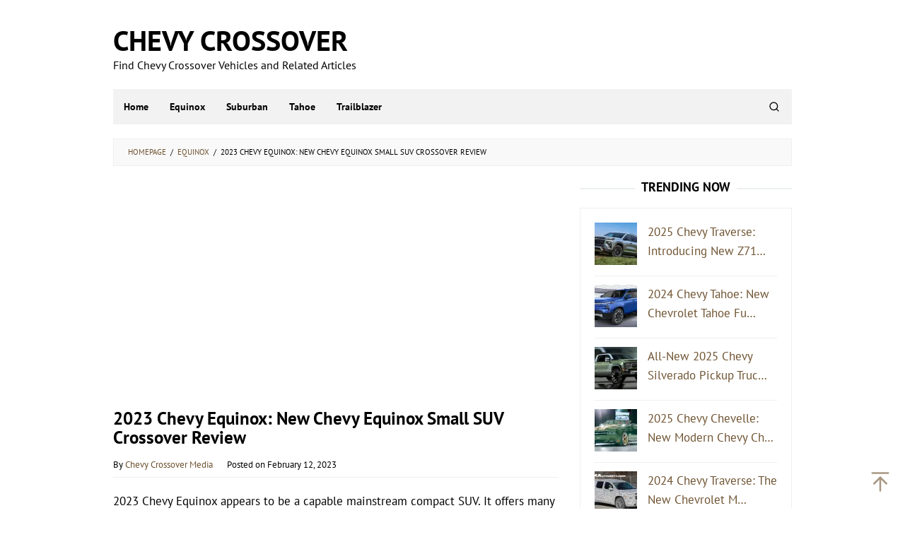

--- FILE ---
content_type: text/html; charset=UTF-8
request_url: https://chevycrossover.com/2023-chevy-equinox/
body_size: 21634
content:
<!DOCTYPE html><html dir="ltr" lang="en-US" prefix="og: https://ogp.me/ns#"><head itemscope="itemscope" itemtype="https://schema.org/WebSite"><meta charset="UTF-8"><meta name="viewport" content="width=device-width, initial-scale=1"><link rel="profile" href="https://gmpg.org/xfn/11"> <script data-optimized="1" type="36c2ee574acce3970997dcab-text/javascript">(()=>{var e={};e.g=function(){if("object"==typeof globalThis)return globalThis;try{return this||new Function("return this")()}catch(e){if("object"==typeof window)return window}}(),function({ampUrl:n,isCustomizePreview:t,isAmpDevMode:r,noampQueryVarName:o,noampQueryVarValue:s,disabledStorageKey:i,mobileUserAgents:a,regexRegex:c}){if("undefined"==typeof sessionStorage)return;const d=new RegExp(c);if(!a.some((e=>{const n=e.match(d);return!(!n||!new RegExp(n[1],n[2]).test(navigator.userAgent))||navigator.userAgent.includes(e)})))return;e.g.addEventListener("DOMContentLoaded",(()=>{const e=document.getElementById("amp-mobile-version-switcher");if(!e)return;e.hidden=!1;const n=e.querySelector("a[href]");n&&n.addEventListener("click",(()=>{sessionStorage.removeItem(i)}))}));const g=r&&["paired-browsing-non-amp","paired-browsing-amp"].includes(window.name);if(sessionStorage.getItem(i)||t||g)return;const u=new URL(location.href),m=new URL(n);m.hash=u.hash,u.searchParams.has(o)&&s===u.searchParams.get(o)?sessionStorage.setItem(i,"1"):m.href!==u.href&&(window.stop(),location.replace(m.href))}({"ampUrl":"https:\/\/chevycrossover.com\/2023-chevy-equinox\/?amp","noampQueryVarName":"noamp","noampQueryVarValue":"mobile","disabledStorageKey":"amp_mobile_redirect_disabled","mobileUserAgents":["Mobile","Android","Silk\/","Kindle","BlackBerry","Opera Mini","Opera Mobi"],"regexRegex":"^\\\/((?:.|\\n)+)\\\/([i]*)$","isCustomizePreview":!1,"isAmpDevMode":!1})})()</script> <title>New 2023 Chevy Equinox SUV Review | Chevy Crossover</title><meta name="description" content="2023 Chevy Equinox appears to be a capable mainstream compact SUV. It offers many features even in the base LS trim, including myriad safety technologies ..." /><meta name="robots" content="max-image-preview:large" /><meta name="author" content="Chevy Crossover Media"/><meta name="google-site-verification" content="A_3KEkrwm6X-sARmwhq7ZlovpqgOdxCsjw-Ox20KXog" /><meta name="msvalidate.01" content="B2673F1B22554885A354DA56DE064D69" /><meta name="keywords" content="2023 chevrolet equinox colors,2023 chevy equinox colors,2023 chevy equinox exterior colors,2023 equinox color chart,2023 equinox colors,2023 equinox engine options,chevrolet equinox 2023 colors,chevy equinox 2023 colors,equinox 2023 colors,equinox colors 2023" /><link rel="canonical" href="https://chevycrossover.com/2023-chevy-equinox/" /><meta name="generator" content="All in One SEO (AIOSEO) 4.9.2" /><meta property="og:locale" content="en_US" /><meta property="og:site_name" content="Chevy Crossover | Find Chevy Crossover Vehicles and Related Articles" /><meta property="og:type" content="article" /><meta property="og:title" content="New 2023 Chevy Equinox SUV Review | Chevy Crossover" /><meta property="og:description" content="2023 Chevy Equinox appears to be a capable mainstream compact SUV. It offers many features even in the base LS trim, including myriad safety technologies ..." /><meta property="og:url" content="https://chevycrossover.com/2023-chevy-equinox/" /><meta property="og:image" content="https://chevycrossover.com/wp-content/uploads/2021/02/chevycrossoversocialmediathumb.jpg" /><meta property="og:image:secure_url" content="https://chevycrossover.com/wp-content/uploads/2021/02/chevycrossoversocialmediathumb.jpg" /><meta property="og:image:width" content="1640" /><meta property="og:image:height" content="856" /><meta property="article:published_time" content="2023-02-12T07:30:14+00:00" /><meta property="article:modified_time" content="2023-02-13T02:40:04+00:00" /><meta name="twitter:card" content="summary" /><meta name="twitter:title" content="New 2023 Chevy Equinox SUV Review | Chevy Crossover" /><meta name="twitter:description" content="2023 Chevy Equinox appears to be a capable mainstream compact SUV. It offers many features even in the base LS trim, including myriad safety technologies ..." /><meta name="twitter:image" content="https://chevycrossover.com/wp-content/uploads/2021/02/chevycrossoversocialmediathumb.jpg" /> <script type="application/ld+json" class="aioseo-schema">{"@context":"https:\/\/schema.org","@graph":[{"@type":"Article","@id":"https:\/\/chevycrossover.com\/2023-chevy-equinox\/#article","name":"New 2023 Chevy Equinox SUV Review | Chevy Crossover","headline":"2023 Chevy Equinox: New Chevy Equinox Small SUV Crossover Review","author":{"@id":"https:\/\/chevycrossover.com\/author\/admin\/#author"},"publisher":{"@id":"https:\/\/chevycrossover.com\/#organization"},"image":{"@type":"ImageObject","url":"https:\/\/i0.wp.com\/chevycrossover.com\/wp-content\/uploads\/2022\/05\/2023-Chevy-Equinox-4.webp?fit=1200%2C700&ssl=1","width":1200,"height":700,"caption":"2023 Chevy Equinox"},"datePublished":"2023-02-12T14:30:14+07:00","dateModified":"2023-02-13T09:40:04+07:00","inLanguage":"en-US","mainEntityOfPage":{"@id":"https:\/\/chevycrossover.com\/2023-chevy-equinox\/#webpage"},"isPartOf":{"@id":"https:\/\/chevycrossover.com\/2023-chevy-equinox\/#webpage"},"articleSection":"Equinox, 2023 Chevrolet Equinox Colors, 2023 Chevy Equinox Colors, 2023 Chevy Equinox Exterior Colors, 2023 Equinox Color Chart, 2023 equinox colors, 2023 Equinox Engine Options, Chevrolet Equinox 2023 Colors, chevy equinox 2023 colors, Equinox 2023 Colors, Equinox Colors 2023"},{"@type":"BreadcrumbList","@id":"https:\/\/chevycrossover.com\/2023-chevy-equinox\/#breadcrumblist","itemListElement":[{"@type":"ListItem","@id":"https:\/\/chevycrossover.com#listItem","position":1,"name":"Home","item":"https:\/\/chevycrossover.com","nextItem":{"@type":"ListItem","@id":"https:\/\/chevycrossover.com\/category\/equinox\/#listItem","name":"Equinox"}},{"@type":"ListItem","@id":"https:\/\/chevycrossover.com\/category\/equinox\/#listItem","position":2,"name":"Equinox","item":"https:\/\/chevycrossover.com\/category\/equinox\/","nextItem":{"@type":"ListItem","@id":"https:\/\/chevycrossover.com\/2023-chevy-equinox\/#listItem","name":"2023 Chevy Equinox: New Chevy Equinox Small SUV Crossover Review"},"previousItem":{"@type":"ListItem","@id":"https:\/\/chevycrossover.com#listItem","name":"Home"}},{"@type":"ListItem","@id":"https:\/\/chevycrossover.com\/2023-chevy-equinox\/#listItem","position":3,"name":"2023 Chevy Equinox: New Chevy Equinox Small SUV Crossover Review","previousItem":{"@type":"ListItem","@id":"https:\/\/chevycrossover.com\/category\/equinox\/#listItem","name":"Equinox"}}]},{"@type":"Organization","@id":"https:\/\/chevycrossover.com\/#organization","name":"Chevy Crossover","description":"Find Chevy Crossover Vehicles and Related Articles","url":"https:\/\/chevycrossover.com\/","telephone":"+12025550120","logo":{"@type":"ImageObject","url":"https:\/\/i0.wp.com\/chevycrossover.com\/wp-content\/uploads\/2021\/03\/chevycrossover112.png?fit=112%2C112&ssl=1","@id":"https:\/\/chevycrossover.com\/2023-chevy-equinox\/#organizationLogo","width":112,"height":112,"caption":"chevycrossover"},"image":{"@id":"https:\/\/chevycrossover.com\/2023-chevy-equinox\/#organizationLogo"}},{"@type":"Person","@id":"https:\/\/chevycrossover.com\/author\/admin\/#author","url":"https:\/\/chevycrossover.com\/author\/admin\/","name":"Chevy Crossover Media","image":{"@type":"ImageObject","@id":"https:\/\/chevycrossover.com\/2023-chevy-equinox\/#authorImage","url":"https:\/\/chevycrossover.com\/wp-content\/litespeed\/avatar\/a05aa5f8f30eb29f4de4d04f5d80dbec.jpg?ver=1768381030","width":96,"height":96,"caption":"Chevy Crossover Media"}},{"@type":"WebPage","@id":"https:\/\/chevycrossover.com\/2023-chevy-equinox\/#webpage","url":"https:\/\/chevycrossover.com\/2023-chevy-equinox\/","name":"New 2023 Chevy Equinox SUV Review | Chevy Crossover","description":"2023 Chevy Equinox appears to be a capable mainstream compact SUV. It offers many features even in the base LS trim, including myriad safety technologies ...","inLanguage":"en-US","isPartOf":{"@id":"https:\/\/chevycrossover.com\/#website"},"breadcrumb":{"@id":"https:\/\/chevycrossover.com\/2023-chevy-equinox\/#breadcrumblist"},"author":{"@id":"https:\/\/chevycrossover.com\/author\/admin\/#author"},"creator":{"@id":"https:\/\/chevycrossover.com\/author\/admin\/#author"},"image":{"@type":"ImageObject","url":"https:\/\/i0.wp.com\/chevycrossover.com\/wp-content\/uploads\/2022\/05\/2023-Chevy-Equinox-4.webp?fit=1200%2C700&ssl=1","@id":"https:\/\/chevycrossover.com\/2023-chevy-equinox\/#mainImage","width":1200,"height":700,"caption":"2023 Chevy Equinox"},"primaryImageOfPage":{"@id":"https:\/\/chevycrossover.com\/2023-chevy-equinox\/#mainImage"},"datePublished":"2023-02-12T14:30:14+07:00","dateModified":"2023-02-13T09:40:04+07:00"},{"@type":"WebSite","@id":"https:\/\/chevycrossover.com\/#website","url":"https:\/\/chevycrossover.com\/","name":"Chevy Crossover","description":"Find Chevy Crossover Vehicles and Related Articles","inLanguage":"en-US","publisher":{"@id":"https:\/\/chevycrossover.com\/#organization"}}]}</script> <link rel='dns-prefetch' href='//stats.wp.com' /><link rel='dns-prefetch' href='//fonts.googleapis.com' /><link rel='preconnect' href='//c0.wp.com' /><link rel='preconnect' href='//i0.wp.com' /><link rel="alternate" type="application/rss+xml" title="Chevy Crossover &raquo; Feed" href="https://chevycrossover.com/feed/" /><link rel="alternate" title="oEmbed (JSON)" type="application/json+oembed" href="https://chevycrossover.com/wp-json/oembed/1.0/embed?url=https%3A%2F%2Fchevycrossover.com%2F2023-chevy-equinox%2F" /><link rel="alternate" title="oEmbed (XML)" type="text/xml+oembed" href="https://chevycrossover.com/wp-json/oembed/1.0/embed?url=https%3A%2F%2Fchevycrossover.com%2F2023-chevy-equinox%2F&#038;format=xml" /><link data-optimized="2" rel="stylesheet" href="https://chevycrossover.com/wp-content/litespeed/css/4f1cfe0d0a2a7e388ad2059218b03e44.css?ver=053ef" /><link rel="https://api.w.org/" href="https://chevycrossover.com/wp-json/" /><link rel="alternate" title="JSON" type="application/json" href="https://chevycrossover.com/wp-json/wp/v2/posts/488" /><link rel="EditURI" type="application/rsd+xml" title="RSD" href="https://chevycrossover.com/xmlrpc.php?rsd" /><meta name="generator" content="WordPress 6.9" /><link rel='shortlink' href='https://chevycrossover.com/?p=488' /> <script async src="https://pagead2.googlesyndication.com/pagead/js/adsbygoogle.js?client=ca-pub-4963900373999612" crossorigin="anonymous" type="36c2ee574acce3970997dcab-text/javascript"></script><link rel="alternate" type="text/html" media="only screen and (max-width: 640px)" href="https://chevycrossover.com/2023-chevy-equinox/?amp"><link rel="amphtml" href="https://chevycrossover.com/2023-chevy-equinox/?amp"><link rel="icon" href="https://i0.wp.com/chevycrossover.com/wp-content/uploads/2022/05/cropped-chevycrossoverfaviconpng.png?fit=32%2C32&#038;ssl=1" sizes="32x32" /><link rel="icon" href="https://i0.wp.com/chevycrossover.com/wp-content/uploads/2022/05/cropped-chevycrossoverfaviconpng.png?fit=192%2C192&#038;ssl=1" sizes="192x192" /><link rel="apple-touch-icon" href="https://i0.wp.com/chevycrossover.com/wp-content/uploads/2022/05/cropped-chevycrossoverfaviconpng.png?fit=180%2C180&#038;ssl=1" /><meta name="msapplication-TileImage" content="https://i0.wp.com/chevycrossover.com/wp-content/uploads/2022/05/cropped-chevycrossoverfaviconpng.png?fit=270%2C270&#038;ssl=1" /></head><body class="wp-singular post-template-default single single-post postid-488 single-format-standard custom-background wp-theme-superfast gmr-theme idtheme kentooz gmr-no-sticky gmr-box-layout" itemscope="itemscope" itemtype="https://schema.org/WebPage"><div class="site inner-wrap" id="site-container"><a class="skip-link screen-reader-text" href="#main">Skip to content</a><header id="masthead" class="site-header" role="banner" itemscope="itemscope" itemtype="https://schema.org/WPHeader"><div class="container"><div class="clearfix gmr-headwrapper"><div class="gmr-logomobile"><div class="gmr-logo"><div class="site-title" itemprop="headline"><a href="https://chevycrossover.com/" itemprop="url" title="Chevy Crossover">Chevy Crossover</a></div><span class="site-description" itemprop="description">Find Chevy Crossover Vehicles and Related Articles</span></div></div></div></div></header><div class="top-header pos-stickymenu"><div class="container"><div class="gmr-menuwrap clearfix"><div class="close-topnavmenu-wrap"><a id="close-topnavmenu-button" rel="nofollow" href="#"><svg xmlns="http://www.w3.org/2000/svg" xmlns:xlink="http://www.w3.org/1999/xlink" aria-hidden="true" role="img" width="1em" height="1em" preserveAspectRatio="xMidYMid meet" viewBox="0 0 32 32"><path d="M16 2C8.2 2 2 8.2 2 16s6.2 14 14 14s14-6.2 14-14S23.8 2 16 2zm0 26C9.4 28 4 22.6 4 16S9.4 4 16 4s12 5.4 12 12s-5.4 12-12 12z" fill="currentColor"/><path d="M21.4 23L16 17.6L10.6 23L9 21.4l5.4-5.4L9 10.6L10.6 9l5.4 5.4L21.4 9l1.6 1.6l-5.4 5.4l5.4 5.4z" fill="currentColor"/></svg></a></div>
<a id="gmr-responsive-menu" href="#menus" rel="nofollow">
<svg xmlns="http://www.w3.org/2000/svg" xmlns:xlink="http://www.w3.org/1999/xlink" aria-hidden="true" role="img" width="1em" height="1em" preserveAspectRatio="xMidYMid meet" viewBox="0 0 24 24"><path d="M3 18h18v-2H3v2zm0-5h18v-2H3v2zm0-7v2h18V6H3z" fill="currentColor"/></svg>MENU						</a><nav id="site-navigation" class="gmr-mainmenu" role="navigation" itemscope="itemscope" itemtype="https://schema.org/SiteNavigationElement"><ul id="primary-menu" class="menu"><li id="menu-item-44" class="menu-item menu-item-type-custom menu-item-object-custom menu-item-home menu-item-44"><a href="https://chevycrossover.com/" itemprop="url"><span itemprop="name">Home</span></a></li><li id="menu-item-45" class="menu-item menu-item-type-taxonomy menu-item-object-category current-post-ancestor current-menu-parent current-post-parent menu-item-45"><a href="https://chevycrossover.com/category/equinox/" itemprop="url"><span itemprop="name">Equinox</span></a></li><li id="menu-item-165" class="menu-item menu-item-type-taxonomy menu-item-object-category menu-item-165"><a href="https://chevycrossover.com/category/suburban/" itemprop="url"><span itemprop="name">Suburban</span></a></li><li id="menu-item-166" class="menu-item menu-item-type-taxonomy menu-item-object-category menu-item-166"><a href="https://chevycrossover.com/category/tahoe/" itemprop="url"><span itemprop="name">Tahoe</span></a></li><li id="menu-item-194" class="menu-item menu-item-type-taxonomy menu-item-object-category menu-item-194"><a href="https://chevycrossover.com/category/trailblazer/" itemprop="url"><span itemprop="name">Trailblazer</span></a></li><li class="menu-item menu-item-type-search-btn gmr-search pull-right"><button class="search-button topnav-button" id="search-menu-button" title="Search"><svg xmlns="http://www.w3.org/2000/svg" xmlns:xlink="http://www.w3.org/1999/xlink" aria-hidden="true" role="img" width="1em" height="1em" preserveAspectRatio="xMidYMid meet" viewBox="0 0 24 24"><g fill="none" stroke="currentColor" stroke-width="2" stroke-linecap="round" stroke-linejoin="round"><circle cx="11" cy="11" r="8"/><path d="M21 21l-4.35-4.35"/></g></svg></button><div class="search-dropdown search" id="search-dropdown-container"><form method="get" class="gmr-searchform searchform" action="https://chevycrossover.com/"><input type="text" name="s" id="s" placeholder="Search" /></form></div></li></ul></nav></div></div></div><div id="content" class="gmr-content"><div class="container"><div class="row"><div class="col-md-12"><div class="breadcrumbs" itemscope itemtype="https://schema.org/BreadcrumbList">
<span class="first-cl" itemprop="itemListElement" itemscope itemtype="https://schema.org/ListItem">
<a itemscope itemtype="https://schema.org/WebPage" itemprop="item" itemid="https://chevycrossover.com/" href="https://chevycrossover.com/"><span itemprop="name">Homepage</span></a>
<span itemprop="position" content="1"></span>
</span>
<span class="separator">/</span>
<span class="0-cl" itemprop="itemListElement" itemscope itemtype="https://schema.org/ListItem">
<a itemscope itemtype="https://schema.org/WebPage" itemprop="item" itemid="https://chevycrossover.com/category/equinox/" href="https://chevycrossover.com/category/equinox/"><span itemprop="name">Equinox</span></a>
<span itemprop="position" content="2"></span>
</span>
<span class="separator">/</span>
<span class="last-cl" itemscope itemtype="https://schema.org/ListItem">
<span itemprop="name">2023 Chevy Equinox: New Chevy Equinox Small SUV Crossover Review</span>
<span itemprop="position" content="3"></span>
</span></div></div><div id="primary" class="content-area col-md-8"><main id="main" class="site-main" role="main"><div class='code-block code-block-1' style='margin: 8px 0; clear: both;'><div class=”iklan1”> <script async src="https://pagead2.googlesyndication.com/pagead/js/adsbygoogle.js?client=ca-pub-4963900373999612" crossorigin="anonymous" type="36c2ee574acce3970997dcab-text/javascript"></script> 
<ins class="adsbygoogle"
style="display:block"
data-ad-client="ca-pub-4963900373999612"
data-ad-slot="4185796675"
data-ad-format="auto"
data-full-width-responsive="true"></ins> <script type="36c2ee574acce3970997dcab-text/javascript">(adsbygoogle = window.adsbygoogle || []).push({});</script> </div></div><article id="post-488" class="post-488 post type-post status-publish format-standard has-post-thumbnail hentry category-equinox tag-2023-chevrolet-equinox-colors tag-2023-chevy-equinox-colors tag-2023-chevy-equinox-exterior-colors tag-2023-equinox-color-chart tag-2023-equinox-colors tag-2023-equinox-engine-options tag-chevrolet-equinox-2023-colors tag-chevy-equinox-2023-colors tag-equinox-2023-colors tag-equinox-colors-2023" itemscope="itemscope" itemtype="https://schema.org/CreativeWork"><div class="gmr-box-content gmr-single"><header class="entry-header"><h1 class="entry-title" itemprop="headline">2023 Chevy Equinox: New Chevy Equinox Small SUV Crossover Review</h1>			<span class="byline"> By <span class="entry-author vcard" itemprop="author" itemscope="itemscope" itemtype="https://schema.org/person"><a class="url fn n" href="https://chevycrossover.com/author/admin/" title="Permalink to: Chevy Crossover Media" itemprop="url"><span itemprop="name">Chevy Crossover Media</span></a></span></span><span class="posted-on">Posted on <time class="entry-date published" itemprop="datePublished" datetime="2023-02-12T14:30:14+07:00">February 12, 2023</time><time class="updated" datetime="2023-02-13T09:40:04+07:00">February 13, 2023</time></span></header><div class="entry-content entry-content-single" itemprop="text"><p>2023 Chevy Equinox appears to be a capable mainstream compact SUV. It offers many features even in the base LS trim, including myriad safety technologies, heated power side mirrors, Wi-Fi hotspot capability, and LED headlamps with auto high beam function. <span style="font-family: -apple-system, BlinkMacSystemFont, 'Segoe UI', Roboto, Oxygen-Sans, Ubuntu, Cantarell, 'Helvetica Neue', sans-serif;">The Equinox design is harmless; a small refresh on the looks rolled out for the 2022 model year improves it. </span></p><div class="lwptoc lwptoc-autoWidth lwptoc-baseItems lwptoc-light lwptoc-notInherit" data-smooth-scroll="1" data-smooth-scroll-offset="24"><div class="lwptoc_i"><div class="lwptoc_header">
<b class="lwptoc_title">Contents</b>                    <span class="lwptoc_toggle">
<a href="#" class="lwptoc_toggle_label" data-label="hide">show</a>            </span></div><div class="lwptoc_items" style="display:none;"><div class="lwptoc_itemWrap"><div class="lwptoc_item">    <a href="#2023_Chevy_Equinox_Review">
<span class="lwptoc_item_number">1</span>
<span class="lwptoc_item_label">2023 Chevy Equinox Review</span>
</a></div><div class="lwptoc_item">    <a href="#2023_Chevy_Equinox_Exterior">
<span class="lwptoc_item_number">2</span>
<span class="lwptoc_item_label">2023 Chevy Equinox Exterior</span>
</a></div><div class="lwptoc_item">    <a href="#2023_Chevy_Equinox_Interior_and_Cargo">
<span class="lwptoc_item_number">3</span>
<span class="lwptoc_item_label">2023 Chevy Equinox Interior and Cargo</span>
</a><div class="lwptoc_itemWrap"><div class="lwptoc_item">    <a href="#Comfort">
<span class="lwptoc_item_number">3.1</span>
<span class="lwptoc_item_label">Comfort</span>
</a></div><div class="lwptoc_item">    <a href="#Infotainment_and_Connectivity">
<span class="lwptoc_item_number">3.2</span>
<span class="lwptoc_item_label">Infotainment and Connectivity</span>
</a></div></div></div><div class="lwptoc_item">    <a href="#2023_Chevy_Equinox_Driving">
<span class="lwptoc_item_number">4</span>
<span class="lwptoc_item_label">2023 Chevy Equinox Driving</span>
</a></div><div class="lwptoc_item">    <a href="#2023_Chevy_Equinox_Engine_Transmission">
<span class="lwptoc_item_number">5</span>
<span class="lwptoc_item_label">2023 Chevy Equinox Engine &amp; Transmission</span>
</a><div class="lwptoc_itemWrap"><div class="lwptoc_item">    <a href="#Performance">
<span class="lwptoc_item_number">5.1</span>
<span class="lwptoc_item_label">Performance</span>
</a></div></div></div><div class="lwptoc_item">    <a href="#2023_Chevy_Equinox_MPG_and_Fuel_Savings">
<span class="lwptoc_item_number">6</span>
<span class="lwptoc_item_label">2023 Chevy Equinox MPG and Fuel Savings</span>
</a></div><div class="lwptoc_item">    <a href="#2023_Chevy_Equinox_Favorite_Feature">
<span class="lwptoc_item_number">7</span>
<span class="lwptoc_item_label">2023 Chevy Equinox Favorite Feature</span>
</a><div class="lwptoc_itemWrap"><div class="lwptoc_item">    <a href="#1_Wireless_Apple_CarPlayAndroid_Auto">
<span class="lwptoc_item_number">7.1</span>
<span class="lwptoc_item_label">1. Wireless Apple CarPlay/Android Auto</span>
</a></div><div class="lwptoc_item">    <a href="#2_Easy-to-use_infotainment_system">
<span class="lwptoc_item_number">7.2</span>
<span class="lwptoc_item_label">2. Easy-to-use infotainment system</span>
</a></div><div class="lwptoc_item">    <a href="#3_All-wheel_drive">
<span class="lwptoc_item_number">7.3</span>
<span class="lwptoc_item_label">3. All-wheel drive</span>
</a></div><div class="lwptoc_item">    <a href="#4_OnStar">
<span class="lwptoc_item_number">7.4</span>
<span class="lwptoc_item_label">4. OnStar</span>
</a></div><div class="lwptoc_item">    <a href="#5_Hands-free_rear_door_operation">
<span class="lwptoc_item_number">7.5</span>
<span class="lwptoc_item_label">5. Hands-free rear door operation</span>
</a></div><div class="lwptoc_item">    <a href="#6_Safety_Alert_Seat">
<span class="lwptoc_item_number">7.6</span>
<span class="lwptoc_item_label">6. Safety Alert Seat</span>
</a></div></div></div><div class="lwptoc_item">    <a href="#2023_Chevy_Equinox_Models">
<span class="lwptoc_item_number">8</span>
<span class="lwptoc_item_label">2023 Chevy Equinox Models</span>
</a><div class="lwptoc_itemWrap"><div class="lwptoc_item">    <a href="#LS">
<span class="lwptoc_item_number">8.1</span>
<span class="lwptoc_item_label">LS</span>
</a></div><div class="lwptoc_item">    <a href="#LT">
<span class="lwptoc_item_number">8.2</span>
<span class="lwptoc_item_label">LT</span>
</a></div><div class="lwptoc_item">    <a href="#RS">
<span class="lwptoc_item_number">8.3</span>
<span class="lwptoc_item_label">RS</span>
</a></div><div class="lwptoc_item">    <a href="#Premier">
<span class="lwptoc_item_number">8.4</span>
<span class="lwptoc_item_label">Premier</span>
</a></div></div></div><div class="lwptoc_item">    <a href="#2023_Chevy_Equinox_Color">
<span class="lwptoc_item_number">9</span>
<span class="lwptoc_item_label">2023 Chevy Equinox Color</span>
</a></div><div class="lwptoc_item">    <a href="#2023_Chevy_Equinox_Price">
<span class="lwptoc_item_number">10</span>
<span class="lwptoc_item_label">2023 Chevy Equinox Price</span>
</a></div><div class="lwptoc_item">    <a href="#2023_Chevrolet_Equinox_SUV_Specs">
<span class="lwptoc_item_number">11</span>
<span class="lwptoc_item_label">2023 Chevrolet Equinox SUV Specs</span>
</a></div><div class="lwptoc_item">    <a href="#People_also_ask_about_Chevy_Equinox_2023">
<span class="lwptoc_item_number">12</span>
<span class="lwptoc_item_label">People also ask about Chevy Equinox 2023</span>
</a><div class="lwptoc_itemWrap"><div class="lwptoc_item">    <a href="#Share_this">
<span class="lwptoc_item_number">12.1</span>
<span class="lwptoc_item_label">Share this:</span>
</a></div><div class="lwptoc_item">    <a href="#Related_posts">
<span class="lwptoc_item_number">12.2</span>
<span class="lwptoc_item_label">Related posts:</span>
</a></div></div></div></div></div></div></div><p><span style="font-family: -apple-system, BlinkMacSystemFont, 'Segoe UI', Roboto, Oxygen-Sans, Ubuntu, Cantarell, 'Helvetica Neue', sans-serif;">It offers a large-sized interior with plenty of space for passengers and ample cargo space. </span><span style="font-family: -apple-system, BlinkMacSystemFont, 'Segoe UI', Roboto, Oxygen-Sans, Ubuntu, Cantarell, 'Helvetica Neue', sans-serif;">Underneath it’s a more pleasant chassis than you might expect, but the Equinox’s anemic turbocharged 1.5-liter four-cylinder engine limits how much driving enjoyment can be had with the 3650-pound crossover. </span></p><div class='code-block code-block-2' style='margin: 8px 0; clear: both;'><div class=”iklan2”> <script async src="https://pagead2.googlesyndication.com/pagead/js/adsbygoogle.js?client=ca-pub-4963900373999612" crossorigin="anonymous" type="36c2ee574acce3970997dcab-text/javascript"></script> 
<ins class="adsbygoogle"
style="display:block"
data-ad-client="ca-pub-4963900373999612"
data-ad-slot="6296954698"
data-ad-format="auto"
data-full-width-responsive="true"></ins> <script type="36c2ee574acce3970997dcab-text/javascript">(adsbygoogle = window.adsbygoogle || []).push({});</script> </div></div><p><span style="font-family: -apple-system, BlinkMacSystemFont, 'Segoe UI', Roboto, Oxygen-Sans, Ubuntu, Cantarell, 'Helvetica Neue', sans-serif;">In reality, the Equinox is bland and harmless compared to many of the flavorful compact SUVs it competes with, including star models such as the Mazda CX-50, Honda CR-V, Volkswagen Tiguan, and Ford Bronco Sport. That doesn’t stop Equinox from being one of the best sellers of this large class. The public appreciates Equinox’s inoffensive combination of space, features, and price enough to overlook its sleepy performance and down-to-earth personality.</span></p><p>For the 2023 model year, the Chevrolet Equinox sees only minor tweaks, including the addition of 5 horsepower for the 1.5-liter turbo, which makes up to 175 ponies; torque remains the same at 203 pound-feet of revs. Three of the eight available paint colors are new this year as is the switch from the conventional vacuum-powered brake system to an electronic assist system that Chevrolet calls “E-boost”. Chevy also launched Sport and Midnight edition models for the base LS trim level.</p><h2><span id="2023_Chevy_Equinox_Review">2023 Chevy Equinox Review</span></h2><p>The 2023 Chevrolet Equinox is a capable compact SUV. That’s faint praise, but it’s tough out there with so many great rivals. Prices start at $26,300. There must be a way to make the 2023 Equinox more interesting. After all, compact SUVs are big sales. Some even have all-wheel drive as standard, while others offer a 10-year/100,000-mile powertrain warranty.</p><p><img data-lazyloaded="1" src="[data-uri]" data-recalc-dims="1" fetchpriority="high" decoding="async" class="aligncenter wp-image-745 size-full" title="The 2023 Chevrolet Equinox offers spacious seating, a user-friendly infotainment system and above-average fuel economy" data-src="https://i0.wp.com/chevycrossover.com/wp-content/uploads/2022/05/2023-Chevy-Equinox-4.webp?resize=1140%2C665&#038;ssl=1" alt="2023 Chevy Equinox" width="1140" height="665" data-srcset="https://i0.wp.com/chevycrossover.com/wp-content/uploads/2022/05/2023-Chevy-Equinox-4.webp?w=1200&amp;ssl=1 1200w, https://i0.wp.com/chevycrossover.com/wp-content/uploads/2022/05/2023-Chevy-Equinox-4.webp?resize=768%2C448&amp;ssl=1 768w" data-sizes="(max-width: 1140px) 100vw, 1140px"><noscript><img data-recalc-dims="1" fetchpriority="high" decoding="async" class="aligncenter wp-image-745 size-full" title="The 2023 Chevrolet Equinox offers spacious seating, a user-friendly infotainment system and above-average fuel economy" src="https://i0.wp.com/chevycrossover.com/wp-content/uploads/2022/05/2023-Chevy-Equinox-4.webp?resize=1140%2C665&#038;ssl=1" alt="2023 Chevy Equinox" width="1140" height="665" srcset="https://i0.wp.com/chevycrossover.com/wp-content/uploads/2022/05/2023-Chevy-Equinox-4.webp?w=1200&amp;ssl=1 1200w, https://i0.wp.com/chevycrossover.com/wp-content/uploads/2022/05/2023-Chevy-Equinox-4.webp?resize=768%2C448&amp;ssl=1 768w" sizes="(max-width: 1140px) 100vw, 1140px"></noscript></p><p>But it seems that Chevrolet is quite happy for the Equinox, which is making its debut for the 2018 model year, to languish in the “fine” class backwater. Prices are pretty reasonable, but getting most of the convenience and safety features one wants means buying the most expensive trim, or at least hitting the list of options pretty hard.</p><p>Driver attractiveness is not an attribute. The Equinox received a boost of just five horsepower this year. Strong resale value? Honda, Toyota, and Subaru have all of that.</p><p>There are Chevrolet fans, people who were raised in families where driving a Chevy was a choice everyone made. Those folks, they’ll probably do just fine with the new Equinox SUV. But many rivals have a lot more going for them.</p><p>There’s no shortage of attractive small SUVs, and the 2023 Chevrolet Equinox competes in tight terrain against benchmarks like the Honda CR-V and Toyota RAV4. But the stylish design makes it stand out, with flowing surface lines, standard LED headlamps, and a classic front-end look.</p><p>Buyers who want a bit of an edge can opt for the new Midnight and Sport packages, which incorporate gloss black wheels and blackened exterior trim. Both should be cheaper than the existing RS trim, which offers a similar look but with more features and options. (Chevy hasn’t announced pricing for the package yet.)</p><p>For 2023, the Equinox also gets a little more bang for the buck under the hood, with an additional 5 horsepower from the four-cylinder engine. We haven’t come across a turbo engine that’s quite lively yet, so hopefully, the extra power will inject the Equinox a bit more. We’ll let you know once we test it.</p><blockquote><p><strong>READ NEXT: </strong><a class="row-title" href="https://chevycrossover.com/2024-chevy-equinox-ev/" aria-label="“The New 2024 Chevy Equinox EV Sporty Crossover SUV Review” (Edit)"><strong>The New 2024 Chevy Equinox EV Sporty Crossover SUV Review</strong></a></p></blockquote><p>The Equinox faces stiff competition, and its tiny cargo space, lackluster cabin, and sluggish performance don’t sway the class leaders. We think most small SUV buyers would be better off choosing the Ford Escape, Honda CR-V, or Mazda CX-5.</p><ul><li>Smooth ride on most road surfaces</li><li>Stable and precise handling</li><li>The simple and intuitive infotainment system</li><li>The standard engine has 5 horsepower more</li><li>The Midnight and Sport edition packs are added to the list of options</li><li>Spacious rear legroom</li><li>Apple CarPlay/Android Auto wireless</li><li>Easy-to-use infotainment setup</li><li>Upgraded engine</li><li>Improved brakes</li><li>Changes in package options</li><li>Midnight Edition for the LS trim</li></ul><h2><span id="2023_Chevy_Equinox_Exterior">2023 Chevy Equinox Exterior</span></h2><p>The exterior design of the 2023 Equinox reveals more about this compact SUV than ever intended. It doesn’t matter. That’s the score that Equinox achieved in almost every category.</p><p>The Base LS comes standard with 17-inch alloy wheels, and each version has LED headlamps. The new optional Midnight Edition cosmetic package for the LS adds black exterior elements, including 18-inch alloy wheels.</p><p>The range is getting a few new colors this year: Radiant Red Tintcoat, Sterling Gray Metallic, and Harvest Bronze Metallic.</p><h2><span id="2023_Chevy_Equinox_Interior_and_Cargo">2023 Chevy Equinox Interior and Cargo</span></h2><p>The Equinox cabin is tastefully appointed and assembled from durable materials. Passengers in the front and rear seats will find comfort in the spacious interior, with enough amenities to keep them satisfied on longer journeys.</p><p><img data-lazyloaded="1" src="[data-uri]" data-recalc-dims="1" decoding="async" class="aligncenter wp-image-746 size-full" title="The 2023 Chevrolet Equinox's #15 ranking is based on its score within the Compact SUVs category." data-src="https://i0.wp.com/chevycrossover.com/wp-content/uploads/2022/05/2023-Chevy-Equinox-3.webp?resize=1140%2C665&#038;ssl=1" alt="2023 Chevy Equinox" width="1140" height="665" data-srcset="https://i0.wp.com/chevycrossover.com/wp-content/uploads/2022/05/2023-Chevy-Equinox-3.webp?w=1200&amp;ssl=1 1200w, https://i0.wp.com/chevycrossover.com/wp-content/uploads/2022/05/2023-Chevy-Equinox-3.webp?resize=768%2C448&amp;ssl=1 768w" data-sizes="(max-width: 1140px) 100vw, 1140px"><noscript><img data-recalc-dims="1" decoding="async" class="aligncenter wp-image-746 size-full" title="The 2023 Chevrolet Equinox's #15 ranking is based on its score within the Compact SUVs category." src="https://i0.wp.com/chevycrossover.com/wp-content/uploads/2022/05/2023-Chevy-Equinox-3.webp?resize=1140%2C665&#038;ssl=1" alt="2023 Chevy Equinox" width="1140" height="665" srcset="https://i0.wp.com/chevycrossover.com/wp-content/uploads/2022/05/2023-Chevy-Equinox-3.webp?w=1200&amp;ssl=1 1200w, https://i0.wp.com/chevycrossover.com/wp-content/uploads/2022/05/2023-Chevy-Equinox-3.webp?resize=768%2C448&amp;ssl=1 768w" sizes="(max-width: 1140px) 100vw, 1140px"></noscript></p><p>The cabin has plenty of cupholders, but most of the interior luxuries are offered as optional equipment on the LT model or as standard content on the RS and Premier models. Some rivals offer more space behind the rear seats, but we still managed to fit eight of our carry-on luggage in there. Apart from ample center console storage, Equinox’s cabin storage is only mediocre.</p><h3><span id="Comfort">Comfort</span></h3><p>One minor change for the 2023 Equinox SUV is the wrapped steering wheel, which is optional on the RS and standard on the Premier trim. Since Chevy doesn’t mention “skin” in the same sentence, let’s assume this wrapper is a simulated item.</p><p>Fabric upholstery is used on the LS and LT, with the RS ad Premier getting perforated leather. The 7-inch touchscreen infotainment is another aspect of the lower trims, with an 8-inch version offered as an option, or part of the Premier trim’s standard inventory.</p><p>The new Safety and Infotainment package for the LT and RS versions features adaptive cruise control, a 360-degree camera system, an 8-inch infotainment screen, navigation, and (for some reason) a heated steering wheel.</p><p>It’s technically a 5-seater compact SUV, but the middle spot in the back row isn’t going to be popular with anyone. Rear legroom, however, is 39.9 inches, which is very good for its class.</p><p>Cargo space isn’t that impressive, with 29.6 cubic feet unlocking to 63.9 cubic feet when the rear seats are folded. But owners should still be able to fit in a lot of luggage or whatever else they want to take with them.</p><h3><span id="Infotainment_and_Connectivity">Infotainment and Connectivity</span></h3><p>The 7.0-inch touchscreen (optional 8.0-inch units) displays the Chevrolet MyLink infotainment interface above the Equinox dashboard; the system continues to impress with its ease of use and quick response.</p><p>Apple CarPlay and Android Auto are standard, as are Bluetooth mobile and audio streaming, USB connectivity, and an auxiliary input jack. The 4G LTE standard onboard Wi-Fi makes the Equinox one of the best-connected crossovers around.</p><blockquote><p><strong>READ NEXT: </strong><a class="row-title" href="https://chevycrossover.com/2024-chevy-silverado-hd/" aria-label="“Don’t Miss Out: New 2024 Chevy Silverado HD Heavy Duty Truck Review” (Edit)"><strong>Don’t Miss Out: New 2024 Chevy Silverado HD Heavy Duty Truck Review</strong></a></p></blockquote><h2><span id="2023_Chevy_Equinox_Driving">2023 Chevy Equinox Driving</span></h2><p>Mechanical changes to the 2023 Equinox compact SUV include a small increase in engine output, and the brakes are upgraded with electronic boosters – not that we have any complaints about last year’s brake system.</p><p>Have no complaints about how the Chevy Equinox drives. Everything works as it should, even if the engine will never blow many socks. And wisely, the suspension is tuned for everyday comfort instead of the occasional backroad blast. Maximum towing capability is 3,500 pounds.</p><h2><span id="2023_Chevy_Equinox_Engine_Transmission">2023 Chevy Equinox Engine &amp; Transmission</span></h2><p>The slight upgrade for one engine in the Chevy Equinox SUV range brings a modest increase of five horsepower. The output is now 175 horsepower, through a 6-speed automatic transmission. Torque remains at 203 lb-ft.</p><p>Front-wheel drive (FWD) is standard, and all-wheel drive (AWD) is optional. Ordinary gasoline is acceptable. These fuel economy estimates from the Environmental Protection Agency (EPA) are tied to 2022, but there shouldn’t be a significant difference in 2023.</p><ul><li>1.5-liter turbocharged inline-4</li><li>175 horsepower @ 5,600 rpm</li><li>Torsi 203 lb-ft @ 2.000-4.000 rpm</li><li>EPA city/highway fuel economy: 26/31 mpg (FWD), 25/30 mpg (AWD)</li></ul><h3><span id="Performance">Performance</span></h3><p>Underpowered and often out of breath, the turbocharged 1.5-liter four-cylinder engine isn’t going to win fans over with its sluggish performance, and it’s the only offering for the Equinox. The upgraded I-4 makes 175 horsepower, and when paired with the optional (and heavier) all-wheel drive system (front-wheel drive is standard), it takes a heavy leg to accelerate the Equinox to highway speeds.</p><p>The six-speed automatic shifts smoothly, although it’s reluctant to downshift when extra power is needed because it’s geared toward fuel economy (pun intended). Fun and easy to drive, the Equinox handles competently, and the steering is accurate and direct.</p><p>Travel can be difficult at times, especially with the optional 19-inch (17 or 18 standards) wheels, and the rougher stretches of the road send some discomfort into the cabin. The Chevy can also tow up to 3,500 pounds, if properly equipped.</p><h2><span id="2023_Chevy_Equinox_MPG_and_Fuel_Savings">2023 Chevy Equinox MPG and Fuel Savings</span></h2><p>The EPA estimates that the front-wheel drive Equinox will produce 26 mpg in the city and 31 mpg on the highway. Adding all-wheel drive reduces the ratings by 2 and 1 mpg respectively.</p><p><img data-lazyloaded="1" src="[data-uri]" data-recalc-dims="1" decoding="async" class="aligncenter wp-image-747 size-full" title="The 2023 Equinox is a solid compact SUV that can comfortably seat five people inside its feature-filled cabin" data-src="https://i0.wp.com/chevycrossover.com/wp-content/uploads/2022/05/2023-Chevy-Equinox-2.webp?resize=1140%2C665&#038;ssl=1" alt="2023 Chevy Equinox" width="1140" height="665" data-srcset="https://i0.wp.com/chevycrossover.com/wp-content/uploads/2022/05/2023-Chevy-Equinox-2.webp?w=1200&amp;ssl=1 1200w, https://i0.wp.com/chevycrossover.com/wp-content/uploads/2022/05/2023-Chevy-Equinox-2.webp?resize=768%2C448&amp;ssl=1 768w" data-sizes="(max-width: 1140px) 100vw, 1140px"><noscript><img data-recalc-dims="1" decoding="async" class="aligncenter wp-image-747 size-full" title="The 2023 Equinox is a solid compact SUV that can comfortably seat five people inside its feature-filled cabin" src="https://i0.wp.com/chevycrossover.com/wp-content/uploads/2022/05/2023-Chevy-Equinox-2.webp?resize=1140%2C665&#038;ssl=1" alt="2023 Chevy Equinox" width="1140" height="665" srcset="https://i0.wp.com/chevycrossover.com/wp-content/uploads/2022/05/2023-Chevy-Equinox-2.webp?w=1200&amp;ssl=1 1200w, https://i0.wp.com/chevycrossover.com/wp-content/uploads/2022/05/2023-Chevy-Equinox-2.webp?resize=768%2C448&amp;ssl=1 768w" sizes="(max-width: 1140px) 100vw, 1140px"></noscript></p><p>We tested the previous Equinox model with the 1.5-liter engine and front-wheel drive to our 75 mph real-world fuel economy test route where it returned 32 mpg. For more information on Equinox’s fuel economy, visit the EPA’s website.</p><h2><span id="2023_Chevy_Equinox_Favorite_Feature">2023 Chevy Equinox Favorite Feature</span></h2><h3><span id="1_Wireless_Apple_CarPlayAndroid_Auto">1. Wireless Apple CarPlay/Android Auto</span></h3><p>Standard across all lines, means integrating a smartphone without having to reach into your pocket or wallet first.</p><h3><span id="2_Easy-to-use_infotainment_system">2. Easy-to-use infotainment system</span></h3><p>The Chevrolet setup is easy and intuitive. And it comes with Wi-Fi as standard.</p><h3><span id="3_All-wheel_drive">3. All-wheel drive</span></h3><p>Granted, it’s a common choice across the compact SUV class — the Mazda CX-50 and Subaru Forester even have it as standard. But it’s not just winter where all-wheel drive traction and grip can be appreciated.</p><h3><span id="4_OnStar">4. OnStar</span></h3><p>It provides things like emergency service calls, roadside assistance, and vehicle diagnostics. A 5-year subscription is included with every new Equinox SUV.</p><h3><span id="5_Hands-free_rear_door_operation">5. Hands-free rear door operation</span></h3><p>A foot wave near the sensor (under the rear bumper) will activate the rear door opening. Unfortunately, it’s only included with the top Premier trim. It wasn’t until the RS trim that a powered tailgate became available.</p><h3><span id="6_Safety_Alert_Seat">6. Safety Alert Seat</span></h3><p>With a vibrating seat cushion, it warns the driver of approaching danger. Something coming from the left will trigger the left side of the chair and vice versa. Exclusive to Premier trim.</p><blockquote><p><strong>READ NEXT: </strong><a class="row-title" href="https://chevycrossover.com/2024-chevy-silverado-ev/" aria-label="“Exclusive! All-New 2024 Chevy Silverado EV Truck Review” (Edit)"><strong>Exclusive! All-New 2024 Chevy Silverado EV Truck Review</strong></a></p></blockquote><h2><span id="2023_Chevy_Equinox_Models">2023 Chevy Equinox Models</span></h2><p>The 2023 Equinox comes in four trim levels: LS, LT, RS, and Premier. Each is powered by a turbocharged 1.5-liter four-cylinder engine (175 horsepower, 203 lb-ft of torque) mated to a six-speed automatic transmission. Front-wheel drive is standard, and all-wheel drive is optional.</p><h3><span id="LS">LS</span></h3><p>The Equinox base is equipped with:</p><ul><li>17-inch rims</li><li>LED headlights with automatic high beam</li><li>Keyless entry and push-button ignition</li><li>Heated outside mirrors</li><li>7-inch touch screen</li><li>Six-speaker audio system</li><li>Satellite Radio</li><li>Apple CarPlay and Android Auto smartphone integration (with wireless connectivity)</li><li>I want a USB port</li><li>Hotspot Wifi 4G LTE</li></ul><p>Equinox also comes standard with driver aids such as:</p><ul><li>Forward collision mitigation (warns you of an impending collision and brakes in certain scenarios)</li><li>Lane-keeping assistance (steers Equinox back on track if it starts hovering over a lane marker)</li><li>Back seat reminder (warns you to check the back seat before getting out of the vehicle)<br>
Automatic high beam</li></ul><p>The Midnight and Sport editions are the two new packages available for this year’s LS and LT trims. Both share the same features, the only difference being the Midnight Edition’s metallic black exterior paint. Both plans include:</p><ul><li>18-inch gloss black wheels</li><li>Front and back black badges</li><li>Homebody color mirror</li></ul><h3><span id="LT">LT</span></h3><p>Our recommended trim levels add:</p><ul><li>LS Comfort Package</li><li>Added chrome exterior trim and body color</li><li>Remote rear seat folding lever</li><li>Luminous sunscreen</li></ul><h3><span id="RS">RS</span></h3><p>Has more standard features and a more sporty appearance thanks to:</p><ul><li>Features of the Confidence &amp; Convenience LT package</li><li>Black-painted 19-inch wheels</li><li>Black interior with red stitching</li><li>Unique shift key</li><li>Electric lift door</li><li>Roof rails</li></ul><p>Trim RS offers a unique RS Leather package with:</p><ul><li>Leather seats</li><li>Seven-speaker Bose sound system</li><li>Many LT options and packages are also available for the RS, including Safety and Infotainment</li><li>package and a blind spot warning system with rear traffic warning.</li></ul><h3><span id="Premier">Premier</span></h3><p>Includes all LT content, plus the Confidence &amp; Convenience package. It also adds:</p><ul><li>18-inch wheels</li><li>Hands-free Liftgate</li><li>Ambient cabin lighting</li><li>Wireless charging pad</li><li>120-volt power jack</li><li>8-inch touch screen</li><li>Improved backup camera</li><li>Heated steering wheel</li><li>Driver’s seat memory settings</li><li>Leather seats</li><li>Front and rear parking sensors</li><li>Blind spot warning with a rear cross-traffic warning (warns you if a vehicle is in your blind spot during a lane change or when backing up)</li></ul><h2><span id="2023_Chevy_Equinox_Color">2023 Chevy Equinox Color</span></h2><p>2023 Chevy Equinox Colors at Broadway Automotive and we are excited to share the many different color options! This stylish crossover SUV has 11 different colors that customers can choose from. Each of the available colors is listed below!</p><ul><li><em>Pacific Blue Metallic</em></li><li><em>Nightfall Gray Metallic</em></li><li><em>Satin Steel Metallic</em></li><li><em>Silver Ice Metallic</em></li><li><em>Chocolate Metallic</em></li><li><em>Summit White</em></li><li><em>Mosaic Black Metallic</em></li><li><em>Midnight Blue Metallic</em></li><li><em>Cayenne Orange Metallic</em></li><li><em>Cajun Red Tintcoat</em></li><li><em>Iridescent Pearl Tricoat</em></li></ul><h2><span id="2023_Chevy_Equinox_Price">2023 Chevy Equinox Price</span></h2><p>KBB reports that the 2023 Chevrolet Equinox compact SUV starts at $26,300, plus a destination fee. That’s for the LS trim with front-wheel drive. The next trim levels are LT, RS, and Premier. This top trim level is priced at $ 31,500. All-wheel drive is an additional $1,600 for either version.</p><p><img data-lazyloaded="1" src="[data-uri]" data-recalc-dims="1" decoding="async" class="aligncenter wp-image-748 size-full" title="For 2023, the Equinox comes with a minor horsepower boost (175 from 170), and the entry-level LS trim now offers Midnight Edition and Sport Edition packages." data-src="https://i0.wp.com/chevycrossover.com/wp-content/uploads/2022/05/2023-Chevy-Equinox.webp?resize=1140%2C665&#038;ssl=1" alt="2023 Chevy Equinox" width="1140" height="665" data-srcset="https://i0.wp.com/chevycrossover.com/wp-content/uploads/2022/05/2023-Chevy-Equinox.webp?w=1200&amp;ssl=1 1200w, https://i0.wp.com/chevycrossover.com/wp-content/uploads/2022/05/2023-Chevy-Equinox.webp?resize=768%2C448&amp;ssl=1 768w" data-sizes="(max-width: 1140px) 100vw, 1140px"><noscript><img data-recalc-dims="1" decoding="async" class="aligncenter wp-image-748 size-full" title="For 2023, the Equinox comes with a minor horsepower boost (175 from 170), and the entry-level LS trim now offers Midnight Edition and Sport Edition packages." src="https://i0.wp.com/chevycrossover.com/wp-content/uploads/2022/05/2023-Chevy-Equinox.webp?resize=1140%2C665&#038;ssl=1" alt="2023 Chevy Equinox" width="1140" height="665" srcset="https://i0.wp.com/chevycrossover.com/wp-content/uploads/2022/05/2023-Chevy-Equinox.webp?w=1200&amp;ssl=1 1200w, https://i0.wp.com/chevycrossover.com/wp-content/uploads/2022/05/2023-Chevy-Equinox.webp?resize=768%2C448&amp;ssl=1 768w" sizes="(max-width: 1140px) 100vw, 1140px"></noscript></p><p>A fully equipped Premier model with premium paint, bigger wheels, a sunroof, and a few other goodies can run close to $40K.</p><p>The competition is fierce and there is a lot of it, but Equinox’s prices are quite high. The Honda CR-V and Toyota RAV4 are in the $28K region, the Mazda CX-50 and Hyundai Tucson are more like $27K, while the Subaru Forester (with all-wheel drive as standard) and the Kia Sportage start at around $26K.</p><p>While the <a href="https://en.wikipedia.org/wiki/Equinox">Equinox</a> lineup includes the value-packed base LS model as well as the Premier which tops the list we’d go for the mid-range RS. Standard features include blind spot monitoring, dual-zone climate control, heated front seats, a leather-wrapped steering wheel, a power liftgate, rear cross-traffic warning, and remote start.</p><p>You can get similar content on the LT by adding the Confidence and Comfort packages, but we prefer the darkened RS trim and think they justify the price difference between the two.</p><ul><li>LS $27,995</li><li>LT $29,095</li><li>RS $32,095</li><li>Premier $33,195</li></ul><h2><span id="2023_Chevrolet_Equinox_SUV_Specs">2023 Chevrolet Equinox SUV Specs</span></h2><ul><li>Body style: SUV</li><li>MSRP: From $26,600</li><li>Engine: 1.5 L 4-cylinder</li><li>Dimensions: 183″ L x 73″ W x 65″ H</li><li>Cargo volume: 29.9 ft³, 63.9 ft³ with seat area</li><li>Horsepower: 175 hp</li></ul><div class="gmr-embed-responsive gmr-embed-responsive-16by9 gmr-video-responsive"><div class="jetpack-video-wrapper"><iframe title="2023 Chevrolet Equinox LT 1.5T POV Test Drive &amp; Review" width="1140" height="641" src="https://www.youtube.com/embed/NykdHrCyb28?feature=oembed" frameborder="0" allow="accelerometer; autoplay; clipboard-write; encrypted-media; gyroscope; picture-in-picture; web-share" allowfullscreen></iframe></div></div><h2><span id="People_also_ask_about_Chevy_Equinox_2023">People also ask about Chevy Equinox 2023</span></h2><p><strong>Q: Will there be a 2023 equinox?</strong><br>
A: What’s New for 2023? For the 2023 model year, the Chevrolet Equinox sees only minor tweaks, including the addition of 5 horsepower for the 1.5-liter turbo, which makes up to 175 ponies; torque remains the same at 203 pound-feet of revs.</p><p><strong>Q: What are the new colors for 2023 Equinox?</strong><br>
A: The 2023 Chevy Equinox adds three new exterior colors to its palette: Radiant Red Tintcoat, Sterling Gray Metallic, and Harvest Bronze Metallic</p><p><strong>Q: Is the 2022 Chevy Equinox worth buying?</strong><br>
A: Is the 2022 Chevy Equinox worth buying? Yes, the 2022 Chevy Equinox is an excellent option to consider over rival SUVs. It offers plenty of passenger space for the family, a long list of standard technologies, and agile performance for everyday driving.</p><p><strong>Q: What is the future of the Chevy Equinox?</strong><br>
A: The Chevy Equinox crossover received mid-cycle upgrades (otherwise known as an update, refresh, or facelift) for the 2022 model year, with the current 2023 model year introducing only a few updates and changes compared to the fully refreshed 2022 model.</p><div class="sharedaddy sd-sharing-enabled"><div class="robots-nocontent sd-block sd-social sd-social-icon-text sd-sharing"><h3 class="sd-title"><span id="Share_this">Share this:</span></h3><div class="sd-content"><ul><li class="share-twitter"><a rel="nofollow noopener noreferrer" data-shared="sharing-twitter-488" class="share-twitter sd-button share-icon" href="https://chevycrossover.com/2023-chevy-equinox/?share=twitter" target="_blank" aria-labelledby="sharing-twitter-488">
<span id="sharing-twitter-488" hidden>Click to share on X (Opens in new window)</span>
<span>X</span>
</a></li><li class="share-facebook"><a rel="nofollow noopener noreferrer" data-shared="sharing-facebook-488" class="share-facebook sd-button share-icon" href="https://chevycrossover.com/2023-chevy-equinox/?share=facebook" target="_blank" aria-labelledby="sharing-facebook-488">
<span id="sharing-facebook-488" hidden>Click to share on Facebook (Opens in new window)</span>
<span>Facebook</span>
</a></li><li class="share-linkedin"><a rel="nofollow noopener noreferrer" data-shared="sharing-linkedin-488" class="share-linkedin sd-button share-icon" href="https://chevycrossover.com/2023-chevy-equinox/?share=linkedin" target="_blank" aria-labelledby="sharing-linkedin-488">
<span id="sharing-linkedin-488" hidden>Click to share on LinkedIn (Opens in new window)</span>
<span>LinkedIn</span>
</a></li><li class="share-tumblr"><a rel="nofollow noopener noreferrer" data-shared="sharing-tumblr-488" class="share-tumblr sd-button share-icon" href="https://chevycrossover.com/2023-chevy-equinox/?share=tumblr" target="_blank" aria-labelledby="sharing-tumblr-488">
<span id="sharing-tumblr-488" hidden>Click to share on Tumblr (Opens in new window)</span>
<span>Tumblr</span>
</a></li><li class="share-reddit"><a rel="nofollow noopener noreferrer" data-shared="sharing-reddit-488" class="share-reddit sd-button share-icon" href="https://chevycrossover.com/2023-chevy-equinox/?share=reddit" target="_blank" aria-labelledby="sharing-reddit-488">
<span id="sharing-reddit-488" hidden>Click to share on Reddit (Opens in new window)</span>
<span>Reddit</span>
</a></li><li class="share-pinterest"><a rel="nofollow noopener noreferrer" data-shared="sharing-pinterest-488" class="share-pinterest sd-button share-icon" href="https://chevycrossover.com/2023-chevy-equinox/?share=pinterest" target="_blank" aria-labelledby="sharing-pinterest-488">
<span id="sharing-pinterest-488" hidden>Click to share on Pinterest (Opens in new window)</span>
<span>Pinterest</span>
</a></li><li class="share-pocket"><a rel="nofollow noopener noreferrer" data-shared="sharing-pocket-488" class="share-pocket sd-button share-icon" href="https://chevycrossover.com/2023-chevy-equinox/?share=pocket" target="_blank" aria-labelledby="sharing-pocket-488">
<span id="sharing-pocket-488" hidden>Click to share on Pocket (Opens in new window)</span>
<span>Pocket</span>
</a></li><li class="share-end"></ul></div></div></div><div class="idblog-related-post idblog-core"><h3 class="related-title"><span id="Related_posts">Related posts:</span></h3><ul><li><a href="https://chevycrossover.com/2025-chevy-equinox/" itemprop="url" title="Permalink to: 2025 Chevy Equinox: New Update Chevy Equinox Crossover Review" rel="bookmark"><img data-lazyloaded="1" src="[data-uri]" width="200" height="135" data-src="https://i0.wp.com/chevycrossover.com/wp-content/uploads/2022/11/2025-Chevy-Equinox.jpg?resize=200%2C135&amp;ssl=1" class="attachment-medium size-medium wp-post-image" alt="2025 Chevy Equinox" itemprop="image" data-srcset="https://i0.wp.com/chevycrossover.com/wp-content/uploads/2022/11/2025-Chevy-Equinox.jpg?resize=200%2C135&amp;ssl=1 200w, https://i0.wp.com/chevycrossover.com/wp-content/uploads/2022/11/2025-Chevy-Equinox.jpg?zoom=2&amp;resize=200%2C135&amp;ssl=1 400w, https://i0.wp.com/chevycrossover.com/wp-content/uploads/2022/11/2025-Chevy-Equinox.jpg?zoom=3&amp;resize=200%2C135&amp;ssl=1 600w" data-sizes="(max-width: 200px) 100vw, 200px" title="2025 Chevy Equinox: New Update Chevy Equinox Crossover Review"><noscript><img width="200" height="135" src="https://i0.wp.com/chevycrossover.com/wp-content/uploads/2022/11/2025-Chevy-Equinox.jpg?resize=200%2C135&amp;ssl=1" class="attachment-medium size-medium wp-post-image" alt="2025 Chevy Equinox" itemprop="image" srcset="https://i0.wp.com/chevycrossover.com/wp-content/uploads/2022/11/2025-Chevy-Equinox.jpg?resize=200%2C135&amp;ssl=1 200w, https://i0.wp.com/chevycrossover.com/wp-content/uploads/2022/11/2025-Chevy-Equinox.jpg?zoom=2&amp;resize=200%2C135&amp;ssl=1 400w, https://i0.wp.com/chevycrossover.com/wp-content/uploads/2022/11/2025-Chevy-Equinox.jpg?zoom=3&amp;resize=200%2C135&amp;ssl=1 600w" sizes="(max-width: 200px) 100vw, 200px" title="2025 Chevy Equinox: New Update Chevy Equinox Crossover Review"></noscript></a><p><a href="https://chevycrossover.com/2025-chevy-equinox/" itemprop="url" title="Permalink to: 2025 Chevy Equinox: New Update Chevy Equinox Crossover Review" rel="bookmark">2025 Chevy Equinox: New Update Chevy Equinox Crossover Review</a></p></li><li><a href="https://chevycrossover.com/2024-chevy-equinox-ev/" itemprop="url" title="Permalink to: The New 2024 Chevy Equinox EV Sporty Crossover SUV Review" rel="bookmark"><img data-lazyloaded="1" src="[data-uri]" width="200" height="135" data-src="https://i0.wp.com/chevycrossover.com/wp-content/uploads/2022/07/2024-Chevy-Equinox-EV-2.jpg?resize=200%2C135&amp;ssl=1" class="attachment-medium size-medium wp-post-image" alt="2024 Chevy Equinox EV" itemprop="image" data-srcset="https://i0.wp.com/chevycrossover.com/wp-content/uploads/2022/07/2024-Chevy-Equinox-EV-2.jpg?resize=200%2C135&amp;ssl=1 200w, https://i0.wp.com/chevycrossover.com/wp-content/uploads/2022/07/2024-Chevy-Equinox-EV-2.jpg?zoom=2&amp;resize=200%2C135&amp;ssl=1 400w, https://i0.wp.com/chevycrossover.com/wp-content/uploads/2022/07/2024-Chevy-Equinox-EV-2.jpg?zoom=3&amp;resize=200%2C135&amp;ssl=1 600w" data-sizes="(max-width: 200px) 100vw, 200px" title="The New 2024 Chevy Equinox EV Sporty Crossover SUV Review"><noscript><img width="200" height="135" src="https://i0.wp.com/chevycrossover.com/wp-content/uploads/2022/07/2024-Chevy-Equinox-EV-2.jpg?resize=200%2C135&amp;ssl=1" class="attachment-medium size-medium wp-post-image" alt="2024 Chevy Equinox EV" itemprop="image" srcset="https://i0.wp.com/chevycrossover.com/wp-content/uploads/2022/07/2024-Chevy-Equinox-EV-2.jpg?resize=200%2C135&amp;ssl=1 200w, https://i0.wp.com/chevycrossover.com/wp-content/uploads/2022/07/2024-Chevy-Equinox-EV-2.jpg?zoom=2&amp;resize=200%2C135&amp;ssl=1 400w, https://i0.wp.com/chevycrossover.com/wp-content/uploads/2022/07/2024-Chevy-Equinox-EV-2.jpg?zoom=3&amp;resize=200%2C135&amp;ssl=1 600w" sizes="(max-width: 200px) 100vw, 200px" title="The New 2024 Chevy Equinox EV Sporty Crossover SUV Review"></noscript></a><p><a href="https://chevycrossover.com/2024-chevy-equinox-ev/" itemprop="url" title="Permalink to: The New 2024 Chevy Equinox EV Sporty Crossover SUV Review" rel="bookmark">The New 2024 Chevy Equinox EV Sporty Crossover SUV Review</a></p></li><li><a href="https://chevycrossover.com/2022-chevy-equinox-review-pricing-and-specs/" itemprop="url" title="Permalink to: 2022 Chevy Equinox Release Date, Review, Pricing, and Specs" rel="bookmark"><img data-lazyloaded="1" src="[data-uri]" width="200" height="135" data-src="https://i0.wp.com/chevycrossover.com/wp-content/uploads/2020/04/2022-Chevy-Equinox-Review-new.jpg?resize=200%2C135&amp;ssl=1" class="attachment-medium size-medium wp-post-image" alt="2022 Chevy Equinox Interior Colors" itemprop="image" data-srcset="https://i0.wp.com/chevycrossover.com/wp-content/uploads/2020/04/2022-Chevy-Equinox-Review-new.jpg?resize=200%2C135&amp;ssl=1 200w, https://i0.wp.com/chevycrossover.com/wp-content/uploads/2020/04/2022-Chevy-Equinox-Review-new.jpg?zoom=2&amp;resize=200%2C135&amp;ssl=1 400w, https://i0.wp.com/chevycrossover.com/wp-content/uploads/2020/04/2022-Chevy-Equinox-Review-new.jpg?zoom=3&amp;resize=200%2C135&amp;ssl=1 600w" data-sizes="(max-width: 200px) 100vw, 200px" title="2022 Chevy Equinox Release Date, Review, Pricing, and Specs"><noscript><img width="200" height="135" src="https://i0.wp.com/chevycrossover.com/wp-content/uploads/2020/04/2022-Chevy-Equinox-Review-new.jpg?resize=200%2C135&amp;ssl=1" class="attachment-medium size-medium wp-post-image" alt="2022 Chevy Equinox Interior Colors" itemprop="image" srcset="https://i0.wp.com/chevycrossover.com/wp-content/uploads/2020/04/2022-Chevy-Equinox-Review-new.jpg?resize=200%2C135&amp;ssl=1 200w, https://i0.wp.com/chevycrossover.com/wp-content/uploads/2020/04/2022-Chevy-Equinox-Review-new.jpg?zoom=2&amp;resize=200%2C135&amp;ssl=1 400w, https://i0.wp.com/chevycrossover.com/wp-content/uploads/2020/04/2022-Chevy-Equinox-Review-new.jpg?zoom=3&amp;resize=200%2C135&amp;ssl=1 600w" sizes="(max-width: 200px) 100vw, 200px" title="2022 Chevy Equinox Release Date, Review, Pricing, and Specs"></noscript></a><p><a href="https://chevycrossover.com/2022-chevy-equinox-review-pricing-and-specs/" itemprop="url" title="Permalink to: 2022 Chevy Equinox Release Date, Review, Pricing, and Specs" rel="bookmark">2022 Chevy Equinox Release Date, Review, Pricing, and Specs</a></p></li></ul></div></div><footer class="entry-footer">
<span class="cat-links">Posted in <a href="https://chevycrossover.com/category/equinox/" rel="category tag">Equinox</a></span><span class="tags-links">Tagged <a href="https://chevycrossover.com/tag/2023-chevrolet-equinox-colors/" rel="tag">2023 Chevrolet Equinox Colors</a>, <a href="https://chevycrossover.com/tag/2023-chevy-equinox-colors/" rel="tag">2023 Chevy Equinox Colors</a>, <a href="https://chevycrossover.com/tag/2023-chevy-equinox-exterior-colors/" rel="tag">2023 Chevy Equinox Exterior Colors</a>, <a href="https://chevycrossover.com/tag/2023-equinox-color-chart/" rel="tag">2023 Equinox Color Chart</a>, <a href="https://chevycrossover.com/tag/2023-equinox-colors/" rel="tag">2023 equinox colors</a>, <a href="https://chevycrossover.com/tag/2023-equinox-engine-options/" rel="tag">2023 Equinox Engine Options</a>, <a href="https://chevycrossover.com/tag/chevrolet-equinox-2023-colors/" rel="tag">Chevrolet Equinox 2023 Colors</a>, <a href="https://chevycrossover.com/tag/chevy-equinox-2023-colors/" rel="tag">chevy equinox 2023 colors</a>, <a href="https://chevycrossover.com/tag/equinox-2023-colors/" rel="tag">Equinox 2023 Colors</a>, <a href="https://chevycrossover.com/tag/equinox-colors-2023/" rel="tag">Equinox Colors 2023</a></span><nav class="navigation post-navigation" aria-label="Posts"><h2 class="screen-reader-text">Post navigation</h2><div class="nav-links"><div class="nav-previous"><a href="https://chevycrossover.com/2025-chevy-equinox/" rel="prev"><span>Previous post</span> 2025 Chevy Equinox: New Update Chevy Equinox Crossover Review</a></div><div class="nav-next"><a href="https://chevycrossover.com/2024-chevy-traverse/" rel="next"><span>Next post</span> 2024 Chevy Traverse: The New Chevrolet Mid-Size 3-Row SUV Review</a></div></div></nav></footer></div></article></main></div><aside id="secondary" class="widget-area col-md-4 pos-sticky" role="complementary" ><div id="idblog-rp-2" class="widget idblog-form"><h3 class="widget-title">TRENDING NOW</h3><div class="idblog-rp-widget"><div class="idblog-rp"><ul><li id="listpost"><div class="idblog-rp-link clearfix">
<a href="https://chevycrossover.com/2025-chevy-traverse/" itemprop="url" title="Permalink to: 2025 Chevy Traverse: Introducing New Z71 Model SUV Review">
<img data-lazyloaded="1" src="[data-uri]" width="60" height="60" data-src="https://i0.wp.com/chevycrossover.com/wp-content/uploads/2023/03/2025-Chevy-Traverse-New-4.webp?resize=60%2C60&amp;ssl=1" class="attachment-thumbnail size-thumbnail wp-post-image" alt="2025 Chevy Traverse New" itemprop="image" decoding="async" data-srcset="https://i0.wp.com/chevycrossover.com/wp-content/uploads/2023/03/2025-Chevy-Traverse-New-4.webp?resize=60%2C60&amp;ssl=1 60w, https://i0.wp.com/chevycrossover.com/wp-content/uploads/2023/03/2025-Chevy-Traverse-New-4.webp?zoom=2&amp;resize=60%2C60&amp;ssl=1 120w, https://i0.wp.com/chevycrossover.com/wp-content/uploads/2023/03/2025-Chevy-Traverse-New-4.webp?zoom=3&amp;resize=60%2C60&amp;ssl=1 180w" data-sizes="(max-width: 60px) 100vw, 60px" title="2025 Chevy Traverse New 4" /><noscript><img width="60" height="60" src="https://i0.wp.com/chevycrossover.com/wp-content/uploads/2023/03/2025-Chevy-Traverse-New-4.webp?resize=60%2C60&amp;ssl=1" class="attachment-thumbnail size-thumbnail wp-post-image" alt="2025 Chevy Traverse New" itemprop="image" decoding="async" srcset="https://i0.wp.com/chevycrossover.com/wp-content/uploads/2023/03/2025-Chevy-Traverse-New-4.webp?resize=60%2C60&amp;ssl=1 60w, https://i0.wp.com/chevycrossover.com/wp-content/uploads/2023/03/2025-Chevy-Traverse-New-4.webp?zoom=2&amp;resize=60%2C60&amp;ssl=1 120w, https://i0.wp.com/chevycrossover.com/wp-content/uploads/2023/03/2025-Chevy-Traverse-New-4.webp?zoom=3&amp;resize=60%2C60&amp;ssl=1 180w" sizes="(max-width: 60px) 100vw, 60px" title="2025 Chevy Traverse New 4" /></noscript>
<span class="idblog-rp-title">
2025 Chevy Traverse: Introducing New Z71&hellip;									</span>
</a></div></li><li id="listpost"><div class="idblog-rp-link clearfix">
<a href="https://chevycrossover.com/2024-chevy-tahoe/" itemprop="url" title="Permalink to: 2024 Chevy Tahoe: New Chevrolet Tahoe Full-Size 7-8 Passenger SUV Review">
<img data-lazyloaded="1" src="[data-uri]" width="60" height="60" data-src="https://i0.wp.com/chevycrossover.com/wp-content/uploads/2022/06/2024-Chevy-Tahoe-New-2.webp?resize=60%2C60&amp;ssl=1" class="attachment-thumbnail size-thumbnail wp-post-image" alt="2024 Chevy Tahoe New" itemprop="image" decoding="async" data-srcset="https://i0.wp.com/chevycrossover.com/wp-content/uploads/2022/06/2024-Chevy-Tahoe-New-2.webp?resize=60%2C60&amp;ssl=1 60w, https://i0.wp.com/chevycrossover.com/wp-content/uploads/2022/06/2024-Chevy-Tahoe-New-2.webp?zoom=2&amp;resize=60%2C60&amp;ssl=1 120w, https://i0.wp.com/chevycrossover.com/wp-content/uploads/2022/06/2024-Chevy-Tahoe-New-2.webp?zoom=3&amp;resize=60%2C60&amp;ssl=1 180w" data-sizes="(max-width: 60px) 100vw, 60px" title="2024 Chevy Tahoe New 2" /><noscript><img width="60" height="60" src="https://i0.wp.com/chevycrossover.com/wp-content/uploads/2022/06/2024-Chevy-Tahoe-New-2.webp?resize=60%2C60&amp;ssl=1" class="attachment-thumbnail size-thumbnail wp-post-image" alt="2024 Chevy Tahoe New" itemprop="image" decoding="async" srcset="https://i0.wp.com/chevycrossover.com/wp-content/uploads/2022/06/2024-Chevy-Tahoe-New-2.webp?resize=60%2C60&amp;ssl=1 60w, https://i0.wp.com/chevycrossover.com/wp-content/uploads/2022/06/2024-Chevy-Tahoe-New-2.webp?zoom=2&amp;resize=60%2C60&amp;ssl=1 120w, https://i0.wp.com/chevycrossover.com/wp-content/uploads/2022/06/2024-Chevy-Tahoe-New-2.webp?zoom=3&amp;resize=60%2C60&amp;ssl=1 180w" sizes="(max-width: 60px) 100vw, 60px" title="2024 Chevy Tahoe New 2" /></noscript>
<span class="idblog-rp-title">
2024 Chevy Tahoe: New Chevrolet Tahoe Fu&hellip;									</span>
</a></div></li><li id="listpost"><div class="idblog-rp-link clearfix">
<a href="https://chevycrossover.com/2025-chevy-silverado/" itemprop="url" title="Permalink to: All-New 2025 Chevy Silverado Pickup Truck Review">
<img data-lazyloaded="1" src="[data-uri]" width="60" height="60" data-src="https://i0.wp.com/chevycrossover.com/wp-content/uploads/2022/10/2025-Chevy-Silverado-New.webp?resize=60%2C60&amp;ssl=1" class="attachment-thumbnail size-thumbnail wp-post-image" alt="2025 Chevy Silverado New" itemprop="image" decoding="async" data-srcset="https://i0.wp.com/chevycrossover.com/wp-content/uploads/2022/10/2025-Chevy-Silverado-New.webp?resize=60%2C60&amp;ssl=1 60w, https://i0.wp.com/chevycrossover.com/wp-content/uploads/2022/10/2025-Chevy-Silverado-New.webp?zoom=2&amp;resize=60%2C60&amp;ssl=1 120w, https://i0.wp.com/chevycrossover.com/wp-content/uploads/2022/10/2025-Chevy-Silverado-New.webp?zoom=3&amp;resize=60%2C60&amp;ssl=1 180w" data-sizes="(max-width: 60px) 100vw, 60px" title="2025 Chevy Silverado New" /><noscript><img width="60" height="60" src="https://i0.wp.com/chevycrossover.com/wp-content/uploads/2022/10/2025-Chevy-Silverado-New.webp?resize=60%2C60&amp;ssl=1" class="attachment-thumbnail size-thumbnail wp-post-image" alt="2025 Chevy Silverado New" itemprop="image" decoding="async" srcset="https://i0.wp.com/chevycrossover.com/wp-content/uploads/2022/10/2025-Chevy-Silverado-New.webp?resize=60%2C60&amp;ssl=1 60w, https://i0.wp.com/chevycrossover.com/wp-content/uploads/2022/10/2025-Chevy-Silverado-New.webp?zoom=2&amp;resize=60%2C60&amp;ssl=1 120w, https://i0.wp.com/chevycrossover.com/wp-content/uploads/2022/10/2025-Chevy-Silverado-New.webp?zoom=3&amp;resize=60%2C60&amp;ssl=1 180w" sizes="(max-width: 60px) 100vw, 60px" title="2025 Chevy Silverado New" /></noscript>
<span class="idblog-rp-title">
All-New 2025 Chevy Silverado Pickup Truc&hellip;									</span>
</a></div></li><li id="listpost"><div class="idblog-rp-link clearfix">
<a href="https://chevycrossover.com/2025-chevy-chevelle/" itemprop="url" title="Permalink to: 2025 Chevy Chevelle: New Modern Chevy Chevelle SS Cars Review">
<img data-lazyloaded="1" src="[data-uri]" width="60" height="60" data-src="https://i0.wp.com/chevycrossover.com/wp-content/uploads/2022/09/2025-Chevy-Chevelle-4.jpg?resize=60%2C60&amp;ssl=1" class="attachment-thumbnail size-thumbnail wp-post-image" alt="2025 Chevy Chevelle" itemprop="image" decoding="async" data-srcset="https://i0.wp.com/chevycrossover.com/wp-content/uploads/2022/09/2025-Chevy-Chevelle-4.jpg?resize=60%2C60&amp;ssl=1 60w, https://i0.wp.com/chevycrossover.com/wp-content/uploads/2022/09/2025-Chevy-Chevelle-4.jpg?zoom=2&amp;resize=60%2C60&amp;ssl=1 120w, https://i0.wp.com/chevycrossover.com/wp-content/uploads/2022/09/2025-Chevy-Chevelle-4.jpg?zoom=3&amp;resize=60%2C60&amp;ssl=1 180w" data-sizes="(max-width: 60px) 100vw, 60px" title="2025 Chevy Chevelle: New Modern Chevy Chevelle SS Cars Review" /><noscript><img width="60" height="60" src="https://i0.wp.com/chevycrossover.com/wp-content/uploads/2022/09/2025-Chevy-Chevelle-4.jpg?resize=60%2C60&amp;ssl=1" class="attachment-thumbnail size-thumbnail wp-post-image" alt="2025 Chevy Chevelle" itemprop="image" decoding="async" srcset="https://i0.wp.com/chevycrossover.com/wp-content/uploads/2022/09/2025-Chevy-Chevelle-4.jpg?resize=60%2C60&amp;ssl=1 60w, https://i0.wp.com/chevycrossover.com/wp-content/uploads/2022/09/2025-Chevy-Chevelle-4.jpg?zoom=2&amp;resize=60%2C60&amp;ssl=1 120w, https://i0.wp.com/chevycrossover.com/wp-content/uploads/2022/09/2025-Chevy-Chevelle-4.jpg?zoom=3&amp;resize=60%2C60&amp;ssl=1 180w" sizes="(max-width: 60px) 100vw, 60px" title="2025 Chevy Chevelle: New Modern Chevy Chevelle SS Cars Review" /></noscript>
<span class="idblog-rp-title">
2025 Chevy Chevelle: New Modern Chevy Ch&hellip;									</span>
</a></div></li><li id="listpost"><div class="idblog-rp-link clearfix">
<a href="https://chevycrossover.com/2024-chevy-traverse/" itemprop="url" title="Permalink to: 2024 Chevy Traverse: The New Chevrolet Mid-Size 3-Row SUV Review">
<img data-lazyloaded="1" src="[data-uri]" width="60" height="60" data-src="https://i0.wp.com/chevycrossover.com/wp-content/uploads/2023/03/2024-Chevy-Traverse-New.webp?resize=60%2C60&amp;ssl=1" class="attachment-thumbnail size-thumbnail wp-post-image" alt="2024 Chevrolet Traverse" itemprop="image" decoding="async" data-srcset="https://i0.wp.com/chevycrossover.com/wp-content/uploads/2023/03/2024-Chevy-Traverse-New.webp?resize=60%2C60&amp;ssl=1 60w, https://i0.wp.com/chevycrossover.com/wp-content/uploads/2023/03/2024-Chevy-Traverse-New.webp?zoom=2&amp;resize=60%2C60&amp;ssl=1 120w, https://i0.wp.com/chevycrossover.com/wp-content/uploads/2023/03/2024-Chevy-Traverse-New.webp?zoom=3&amp;resize=60%2C60&amp;ssl=1 180w" data-sizes="(max-width: 60px) 100vw, 60px" title="2024 Chevy Traverse New" /><noscript><img width="60" height="60" src="https://i0.wp.com/chevycrossover.com/wp-content/uploads/2023/03/2024-Chevy-Traverse-New.webp?resize=60%2C60&amp;ssl=1" class="attachment-thumbnail size-thumbnail wp-post-image" alt="2024 Chevrolet Traverse" itemprop="image" decoding="async" srcset="https://i0.wp.com/chevycrossover.com/wp-content/uploads/2023/03/2024-Chevy-Traverse-New.webp?resize=60%2C60&amp;ssl=1 60w, https://i0.wp.com/chevycrossover.com/wp-content/uploads/2023/03/2024-Chevy-Traverse-New.webp?zoom=2&amp;resize=60%2C60&amp;ssl=1 120w, https://i0.wp.com/chevycrossover.com/wp-content/uploads/2023/03/2024-Chevy-Traverse-New.webp?zoom=3&amp;resize=60%2C60&amp;ssl=1 180w" sizes="(max-width: 60px) 100vw, 60px" title="2024 Chevy Traverse New" /></noscript>
<span class="idblog-rp-title">
2024 Chevy Traverse: The New Chevrolet M&hellip;									</span>
</a></div></li></ul></div></div></div><div id="custom_html-3" class="widget_text widget widget_custom_html"><div class="textwidget custom-html-widget"><a href="//www.dmca.com/Protection/Status.aspx?ID=ed831a81-adea-47dd-b982-73dfc5448f20" title="DMCA.com Protection Status" class="dmca-badge"> <img data-lazyloaded="1" src="[data-uri]" data-recalc-dims="1" data-src="https://i0.wp.com/images.dmca.com/Badges/dmca-badge-w150-5x1-11.png?resize=150%2C30&#038;ssl=1" width="150" height="30" alt="DMCA.com Protection Status" /><noscript><img data-recalc-dims="1" src="https://i0.wp.com/images.dmca.com/Badges/dmca-badge-w150-5x1-11.png?resize=150%2C30&#038;ssl=1" width="150" height="30" alt="DMCA.com Protection Status" /></noscript></a> <script data-optimized="1" src="https://chevycrossover.com/wp-content/litespeed/js/e18897d0da295c664738cda979f9455a.js?ver=9455a" type="36c2ee574acce3970997dcab-text/javascript"></script></div></div><div id="custom_html-4" class="widget_text widget widget_custom_html"><div class="textwidget custom-html-widget"><script data-ad-client="ca-pub-4963900373999612" async src="https://pagead2.googlesyndication.com/pagead/js/adsbygoogle.js" type="36c2ee574acce3970997dcab-text/javascript"></script></div></div><div id="custom_html-2" class="widget_text widget widget_custom_html"><div class="textwidget custom-html-widget"> <script data-optimized="1" type="36c2ee574acce3970997dcab-text/javascript">var _Hasync=_Hasync||[];_Hasync.push(['Histats.start','1,4347186,4,0,0,0,00010000']);_Hasync.push(['Histats.fasi','1']);_Hasync.push(['Histats.track_hits','']);(function(){var hs=document.createElement('script');hs.type='text/javascript';hs.async=!0;hs.src=('//s10.histats.com/js15_as.js');(document.getElementsByTagName('head')[0]||document.getElementsByTagName('body')[0]).appendChild(hs)})()</script> <noscript><a href="/" target="_blank"><img data-recalc-dims="1"  src="https://i0.wp.com/sstatic1.histats.com/0.gif?w=1140" alt="" border="0"></a></noscript></div></div></aside></div></div><div id="stop-container"></div></div></div><div id="footer-container"><div class="gmr-bgstripes">
<span class="gmr-bgstripe gmr-color1"></span><span class="gmr-bgstripe gmr-color2"></span>
<span class="gmr-bgstripe gmr-color3"></span><span class="gmr-bgstripe gmr-color4"></span>
<span class="gmr-bgstripe gmr-color5"></span><span class="gmr-bgstripe gmr-color6"></span>
<span class="gmr-bgstripe gmr-color7"></span><span class="gmr-bgstripe gmr-color8"></span>
<span class="gmr-bgstripe gmr-color9"></span><span class="gmr-bgstripe gmr-color10"></span>
<span class="gmr-bgstripe gmr-color11"></span><span class="gmr-bgstripe gmr-color12"></span>
<span class="gmr-bgstripe gmr-color13"></span><span class="gmr-bgstripe gmr-color14"></span>
<span class="gmr-bgstripe gmr-color15"></span><span class="gmr-bgstripe gmr-color16"></span>
<span class="gmr-bgstripe gmr-color17"></span><span class="gmr-bgstripe gmr-color18"></span>
<span class="gmr-bgstripe gmr-color19"></span><span class="gmr-bgstripe gmr-color20"></span></div><footer id="colophon" class="site-footer" role="contentinfo" ><div class="container"><div class="site-info">
© 2025 <a href="https://chevycrossover.com/">Chevy Crossover</a>| <a href="https://chevycrossover.com/about/"> About |</a><a href="https://chevycrossover.com/contact-us/"> Contact |</a><a href="https://chevycrossover.com/privacy-policy/"> Privacy policy |</a><a href="https://chevycrossover.com/disclaimer/"> Disclaimer |</a> <a href="https://chevycrossover.com/terms-and-conditions/"> Terms and Conditions</div></div></footer></div><div class="gmr-ontop gmr-hide"><svg xmlns="http://www.w3.org/2000/svg" xmlns:xlink="http://www.w3.org/1999/xlink" aria-hidden="true" role="img" width="1em" height="1em" preserveAspectRatio="xMidYMid meet" viewBox="0 0 24 24"><g fill="none"><path d="M12 22V7" stroke="currentColor" stroke-width="2" stroke-linecap="round" stroke-linejoin="round"/><path d="M5 14l7-7l7 7" stroke="currentColor" stroke-width="2" stroke-linecap="round" stroke-linejoin="round"/><path d="M3 2h18" stroke="currentColor" stroke-width="2" stroke-linecap="round" stroke-linejoin="round"/></g></svg></div> <script type="speculationrules">{"prefetch":[{"source":"document","where":{"and":[{"href_matches":"/*"},{"not":{"href_matches":["/wp-*.php","/wp-admin/*","/wp-content/uploads/*","/wp-content/*","/wp-content/plugins/*","/wp-content/themes/superfast/*","/*\\?(.+)"]}},{"not":{"selector_matches":"a[rel~=\"nofollow\"]"}},{"not":{"selector_matches":".no-prefetch, .no-prefetch a"}}]},"eagerness":"conservative"}]}</script> <div id="amp-mobile-version-switcher" hidden>
<a rel="" href="https://chevycrossover.com/2023-chevy-equinox/?amp">
Go to mobile version			</a></div> <script data-optimized="1" type="36c2ee574acce3970997dcab-text/javascript">window.WPCOM_sharing_counts={"https:\/\/chevycrossover.com\/2023-chevy-equinox\/":488}</script> <script type="36c2ee574acce3970997dcab-module" src="https://chevycrossover.com/wp-content/plugins/all-in-one-seo-pack/dist/Lite/assets/table-of-contents.95d0dfce.js?ver=4.9.2" id="aioseo/js/src/vue/standalone/blocks/table-of-contents/frontend.js-js"></script> <script data-optimized="1" type="36c2ee574acce3970997dcab-text/javascript" src="https://chevycrossover.com/wp-content/litespeed/js/9da1addada6f7322699d3170ba170641.js?ver=7f4d3" id="superfast-customscript-js"></script> <script type="36c2ee574acce3970997dcab-text/javascript" id="jetpack-stats-js-before">/*  */
_stq = window._stq || [];
_stq.push([ "view", JSON.parse("{\"v\":\"ext\",\"blog\":\"191269641\",\"post\":\"488\",\"tz\":\"7\",\"srv\":\"chevycrossover.com\",\"j\":\"1:15.3.1\"}") ]);
_stq.push([ "clickTrackerInit", "191269641", "488" ]);
//# sourceURL=jetpack-stats-js-before
/*  */</script> <script type="36c2ee574acce3970997dcab-text/javascript" src="https://stats.wp.com/e-202604.js" id="jetpack-stats-js" defer="defer" data-wp-strategy="defer"></script> <script data-optimized="1" type="36c2ee574acce3970997dcab-text/javascript" src="https://chevycrossover.com/wp-content/litespeed/js/700fb78b879de2d31946b224472d5763.js?ver=d5763" id="wp-polyfill-js"></script> <script data-optimized="1" type="36c2ee574acce3970997dcab-text/javascript" src="https://chevycrossover.com/wp-content/litespeed/js/3765ac24b1630f403f4db02c88a89daf.js?ver=89daf" id="wp-hooks-js"></script> <script data-optimized="1" type="36c2ee574acce3970997dcab-text/javascript" src="https://chevycrossover.com/wp-content/litespeed/js/8c42b4702ed6a4129f9c1b23a4989cf8.js?ver=89cf8" id="wp-i18n-js"></script> <script data-optimized="1" type="36c2ee574acce3970997dcab-text/javascript" id="wp-i18n-js-after">wp.i18n.setLocaleData({'text direction\u0004ltr':['ltr']})</script> <script data-optimized="1" type="36c2ee574acce3970997dcab-text/javascript" src="https://chevycrossover.com/wp-content/litespeed/js/c496780b9d1968d5f0cea20df548ad87.js?ver=6e211" id="jetpack-responsive-videos-js"></script> <script data-optimized="1" type="36c2ee574acce3970997dcab-text/javascript" src="https://chevycrossover.com/wp-content/litespeed/js/6348065c5eb6e67efb721b3b10a33fb1.js?ver=aba9f" id="lwptoc-main-js"></script> <script data-optimized="1" type="36c2ee574acce3970997dcab-text/javascript" id="sharing-js-js-extra">var sharing_js_options={"lang":"en","counts":"1","is_stats_active":"1"}</script> <script data-optimized="1" type="36c2ee574acce3970997dcab-text/javascript" src="https://chevycrossover.com/wp-content/litespeed/js/d72c117ed1624f2e9f1ee7676aad4b08.js?ver=d4b08" id="sharing-js-js"></script> <script data-optimized="1" type="36c2ee574acce3970997dcab-text/javascript" id="sharing-js-js-after">var windowOpen;(function(){function matches(el,sel){return!!(el.matches&&el.matches(sel)||el.msMatchesSelector&&el.msMatchesSelector(sel))}
document.body.addEventListener('click',function(event){if(!event.target){return}
var el;if(matches(event.target,'a.share-twitter')){el=event.target}else if(event.target.parentNode&&matches(event.target.parentNode,'a.share-twitter')){el=event.target.parentNode}
if(el){event.preventDefault();if(typeof windowOpen!=='undefined'){windowOpen.close()}
windowOpen=window.open(el.getAttribute('href'),'wpcomtwitter','menubar=1,resizable=1,width=600,height=350');return!1}})})();var windowOpen;(function(){function matches(el,sel){return!!(el.matches&&el.matches(sel)||el.msMatchesSelector&&el.msMatchesSelector(sel))}
document.body.addEventListener('click',function(event){if(!event.target){return}
var el;if(matches(event.target,'a.share-facebook')){el=event.target}else if(event.target.parentNode&&matches(event.target.parentNode,'a.share-facebook')){el=event.target.parentNode}
if(el){event.preventDefault();if(typeof windowOpen!=='undefined'){windowOpen.close()}
windowOpen=window.open(el.getAttribute('href'),'wpcomfacebook','menubar=1,resizable=1,width=600,height=400');return!1}})})();var windowOpen;(function(){function matches(el,sel){return!!(el.matches&&el.matches(sel)||el.msMatchesSelector&&el.msMatchesSelector(sel))}
document.body.addEventListener('click',function(event){if(!event.target){return}
var el;if(matches(event.target,'a.share-linkedin')){el=event.target}else if(event.target.parentNode&&matches(event.target.parentNode,'a.share-linkedin')){el=event.target.parentNode}
if(el){event.preventDefault();if(typeof windowOpen!=='undefined'){windowOpen.close()}
windowOpen=window.open(el.getAttribute('href'),'wpcomlinkedin','menubar=1,resizable=1,width=580,height=450');return!1}})})();var windowOpen;(function(){function matches(el,sel){return!!(el.matches&&el.matches(sel)||el.msMatchesSelector&&el.msMatchesSelector(sel))}
document.body.addEventListener('click',function(event){if(!event.target){return}
var el;if(matches(event.target,'a.share-tumblr')){el=event.target}else if(event.target.parentNode&&matches(event.target.parentNode,'a.share-tumblr')){el=event.target.parentNode}
if(el){event.preventDefault();if(typeof windowOpen!=='undefined'){windowOpen.close()}
windowOpen=window.open(el.getAttribute('href'),'wpcomtumblr','menubar=1,resizable=1,width=450,height=450');return!1}})})();var windowOpen;(function(){function matches(el,sel){return!!(el.matches&&el.matches(sel)||el.msMatchesSelector&&el.msMatchesSelector(sel))}
document.body.addEventListener('click',function(event){if(!event.target){return}
var el;if(matches(event.target,'a.share-pocket')){el=event.target}else if(event.target.parentNode&&matches(event.target.parentNode,'a.share-pocket')){el=event.target.parentNode}
if(el){event.preventDefault();if(typeof windowOpen!=='undefined'){windowOpen.close()}
windowOpen=window.open(el.getAttribute('href'),'wpcompocket','menubar=1,resizable=1,width=450,height=450');return!1}})})()</script> <script data-no-optimize="1" type="36c2ee574acce3970997dcab-text/javascript">window.lazyLoadOptions=Object.assign({},{threshold:300},window.lazyLoadOptions||{});!function(t,e){"object"==typeof exports&&"undefined"!=typeof module?module.exports=e():"function"==typeof define&&define.amd?define(e):(t="undefined"!=typeof globalThis?globalThis:t||self).LazyLoad=e()}(this,function(){"use strict";function e(){return(e=Object.assign||function(t){for(var e=1;e<arguments.length;e++){var n,a=arguments[e];for(n in a)Object.prototype.hasOwnProperty.call(a,n)&&(t[n]=a[n])}return t}).apply(this,arguments)}function o(t){return e({},at,t)}function l(t,e){return t.getAttribute(gt+e)}function c(t){return l(t,vt)}function s(t,e){return function(t,e,n){e=gt+e;null!==n?t.setAttribute(e,n):t.removeAttribute(e)}(t,vt,e)}function i(t){return s(t,null),0}function r(t){return null===c(t)}function u(t){return c(t)===_t}function d(t,e,n,a){t&&(void 0===a?void 0===n?t(e):t(e,n):t(e,n,a))}function f(t,e){et?t.classList.add(e):t.className+=(t.className?" ":"")+e}function _(t,e){et?t.classList.remove(e):t.className=t.className.replace(new RegExp("(^|\\s+)"+e+"(\\s+|$)")," ").replace(/^\s+/,"").replace(/\s+$/,"")}function g(t){return t.llTempImage}function v(t,e){!e||(e=e._observer)&&e.unobserve(t)}function b(t,e){t&&(t.loadingCount+=e)}function p(t,e){t&&(t.toLoadCount=e)}function n(t){for(var e,n=[],a=0;e=t.children[a];a+=1)"SOURCE"===e.tagName&&n.push(e);return n}function h(t,e){(t=t.parentNode)&&"PICTURE"===t.tagName&&n(t).forEach(e)}function a(t,e){n(t).forEach(e)}function m(t){return!!t[lt]}function E(t){return t[lt]}function I(t){return delete t[lt]}function y(e,t){var n;m(e)||(n={},t.forEach(function(t){n[t]=e.getAttribute(t)}),e[lt]=n)}function L(a,t){var o;m(a)&&(o=E(a),t.forEach(function(t){var e,n;e=a,(t=o[n=t])?e.setAttribute(n,t):e.removeAttribute(n)}))}function k(t,e,n){f(t,e.class_loading),s(t,st),n&&(b(n,1),d(e.callback_loading,t,n))}function A(t,e,n){n&&t.setAttribute(e,n)}function O(t,e){A(t,rt,l(t,e.data_sizes)),A(t,it,l(t,e.data_srcset)),A(t,ot,l(t,e.data_src))}function w(t,e,n){var a=l(t,e.data_bg_multi),o=l(t,e.data_bg_multi_hidpi);(a=nt&&o?o:a)&&(t.style.backgroundImage=a,n=n,f(t=t,(e=e).class_applied),s(t,dt),n&&(e.unobserve_completed&&v(t,e),d(e.callback_applied,t,n)))}function x(t,e){!e||0<e.loadingCount||0<e.toLoadCount||d(t.callback_finish,e)}function M(t,e,n){t.addEventListener(e,n),t.llEvLisnrs[e]=n}function N(t){return!!t.llEvLisnrs}function z(t){if(N(t)){var e,n,a=t.llEvLisnrs;for(e in a){var o=a[e];n=e,o=o,t.removeEventListener(n,o)}delete t.llEvLisnrs}}function C(t,e,n){var a;delete t.llTempImage,b(n,-1),(a=n)&&--a.toLoadCount,_(t,e.class_loading),e.unobserve_completed&&v(t,n)}function R(i,r,c){var l=g(i)||i;N(l)||function(t,e,n){N(t)||(t.llEvLisnrs={});var a="VIDEO"===t.tagName?"loadeddata":"load";M(t,a,e),M(t,"error",n)}(l,function(t){var e,n,a,o;n=r,a=c,o=u(e=i),C(e,n,a),f(e,n.class_loaded),s(e,ut),d(n.callback_loaded,e,a),o||x(n,a),z(l)},function(t){var e,n,a,o;n=r,a=c,o=u(e=i),C(e,n,a),f(e,n.class_error),s(e,ft),d(n.callback_error,e,a),o||x(n,a),z(l)})}function T(t,e,n){var a,o,i,r,c;t.llTempImage=document.createElement("IMG"),R(t,e,n),m(c=t)||(c[lt]={backgroundImage:c.style.backgroundImage}),i=n,r=l(a=t,(o=e).data_bg),c=l(a,o.data_bg_hidpi),(r=nt&&c?c:r)&&(a.style.backgroundImage='url("'.concat(r,'")'),g(a).setAttribute(ot,r),k(a,o,i)),w(t,e,n)}function G(t,e,n){var a;R(t,e,n),a=e,e=n,(t=Et[(n=t).tagName])&&(t(n,a),k(n,a,e))}function D(t,e,n){var a;a=t,(-1<It.indexOf(a.tagName)?G:T)(t,e,n)}function S(t,e,n){var a;t.setAttribute("loading","lazy"),R(t,e,n),a=e,(e=Et[(n=t).tagName])&&e(n,a),s(t,_t)}function V(t){t.removeAttribute(ot),t.removeAttribute(it),t.removeAttribute(rt)}function j(t){h(t,function(t){L(t,mt)}),L(t,mt)}function F(t){var e;(e=yt[t.tagName])?e(t):m(e=t)&&(t=E(e),e.style.backgroundImage=t.backgroundImage)}function P(t,e){var n;F(t),n=e,r(e=t)||u(e)||(_(e,n.class_entered),_(e,n.class_exited),_(e,n.class_applied),_(e,n.class_loading),_(e,n.class_loaded),_(e,n.class_error)),i(t),I(t)}function U(t,e,n,a){var o;n.cancel_on_exit&&(c(t)!==st||"IMG"===t.tagName&&(z(t),h(o=t,function(t){V(t)}),V(o),j(t),_(t,n.class_loading),b(a,-1),i(t),d(n.callback_cancel,t,e,a)))}function $(t,e,n,a){var o,i,r=(i=t,0<=bt.indexOf(c(i)));s(t,"entered"),f(t,n.class_entered),_(t,n.class_exited),o=t,i=a,n.unobserve_entered&&v(o,i),d(n.callback_enter,t,e,a),r||D(t,n,a)}function q(t){return t.use_native&&"loading"in HTMLImageElement.prototype}function H(t,o,i){t.forEach(function(t){return(a=t).isIntersecting||0<a.intersectionRatio?$(t.target,t,o,i):(e=t.target,n=t,a=o,t=i,void(r(e)||(f(e,a.class_exited),U(e,n,a,t),d(a.callback_exit,e,n,t))));var e,n,a})}function B(e,n){var t;tt&&!q(e)&&(n._observer=new IntersectionObserver(function(t){H(t,e,n)},{root:(t=e).container===document?null:t.container,rootMargin:t.thresholds||t.threshold+"px"}))}function J(t){return Array.prototype.slice.call(t)}function K(t){return t.container.querySelectorAll(t.elements_selector)}function Q(t){return c(t)===ft}function W(t,e){return e=t||K(e),J(e).filter(r)}function X(e,t){var n;(n=K(e),J(n).filter(Q)).forEach(function(t){_(t,e.class_error),i(t)}),t.update()}function t(t,e){var n,a,t=o(t);this._settings=t,this.loadingCount=0,B(t,this),n=t,a=this,Y&&window.addEventListener("online",function(){X(n,a)}),this.update(e)}var Y="undefined"!=typeof window,Z=Y&&!("onscroll"in window)||"undefined"!=typeof navigator&&/(gle|ing|ro)bot|crawl|spider/i.test(navigator.userAgent),tt=Y&&"IntersectionObserver"in window,et=Y&&"classList"in document.createElement("p"),nt=Y&&1<window.devicePixelRatio,at={elements_selector:".lazy",container:Z||Y?document:null,threshold:300,thresholds:null,data_src:"src",data_srcset:"srcset",data_sizes:"sizes",data_bg:"bg",data_bg_hidpi:"bg-hidpi",data_bg_multi:"bg-multi",data_bg_multi_hidpi:"bg-multi-hidpi",data_poster:"poster",class_applied:"applied",class_loading:"litespeed-loading",class_loaded:"litespeed-loaded",class_error:"error",class_entered:"entered",class_exited:"exited",unobserve_completed:!0,unobserve_entered:!1,cancel_on_exit:!0,callback_enter:null,callback_exit:null,callback_applied:null,callback_loading:null,callback_loaded:null,callback_error:null,callback_finish:null,callback_cancel:null,use_native:!1},ot="src",it="srcset",rt="sizes",ct="poster",lt="llOriginalAttrs",st="loading",ut="loaded",dt="applied",ft="error",_t="native",gt="data-",vt="ll-status",bt=[st,ut,dt,ft],pt=[ot],ht=[ot,ct],mt=[ot,it,rt],Et={IMG:function(t,e){h(t,function(t){y(t,mt),O(t,e)}),y(t,mt),O(t,e)},IFRAME:function(t,e){y(t,pt),A(t,ot,l(t,e.data_src))},VIDEO:function(t,e){a(t,function(t){y(t,pt),A(t,ot,l(t,e.data_src))}),y(t,ht),A(t,ct,l(t,e.data_poster)),A(t,ot,l(t,e.data_src)),t.load()}},It=["IMG","IFRAME","VIDEO"],yt={IMG:j,IFRAME:function(t){L(t,pt)},VIDEO:function(t){a(t,function(t){L(t,pt)}),L(t,ht),t.load()}},Lt=["IMG","IFRAME","VIDEO"];return t.prototype={update:function(t){var e,n,a,o=this._settings,i=W(t,o);{if(p(this,i.length),!Z&&tt)return q(o)?(e=o,n=this,i.forEach(function(t){-1!==Lt.indexOf(t.tagName)&&S(t,e,n)}),void p(n,0)):(t=this._observer,o=i,t.disconnect(),a=t,void o.forEach(function(t){a.observe(t)}));this.loadAll(i)}},destroy:function(){this._observer&&this._observer.disconnect(),K(this._settings).forEach(function(t){I(t)}),delete this._observer,delete this._settings,delete this.loadingCount,delete this.toLoadCount},loadAll:function(t){var e=this,n=this._settings;W(t,n).forEach(function(t){v(t,e),D(t,n,e)})},restoreAll:function(){var e=this._settings;K(e).forEach(function(t){P(t,e)})}},t.load=function(t,e){e=o(e);D(t,e)},t.resetStatus=function(t){i(t)},t}),function(t,e){"use strict";function n(){e.body.classList.add("litespeed_lazyloaded")}function a(){console.log("[LiteSpeed] Start Lazy Load"),o=new LazyLoad(Object.assign({},t.lazyLoadOptions||{},{elements_selector:"[data-lazyloaded]",callback_finish:n})),i=function(){o.update()},t.MutationObserver&&new MutationObserver(i).observe(e.documentElement,{childList:!0,subtree:!0,attributes:!0})}var o,i;t.addEventListener?t.addEventListener("load",a,!1):t.attachEvent("onload",a)}(window,document);</script><foreignObject><script src="/cdn-cgi/scripts/7d0fa10a/cloudflare-static/rocket-loader.min.js" data-cf-settings="36c2ee574acce3970997dcab-|49" defer></script></foreignObject><script defer src="https://static.cloudflareinsights.com/beacon.min.js/vcd15cbe7772f49c399c6a5babf22c1241717689176015" integrity="sha512-ZpsOmlRQV6y907TI0dKBHq9Md29nnaEIPlkf84rnaERnq6zvWvPUqr2ft8M1aS28oN72PdrCzSjY4U6VaAw1EQ==" data-cf-beacon='{"version":"2024.11.0","token":"86da8f23807042e7af3ca058727ad9fe","r":1,"server_timing":{"name":{"cfCacheStatus":true,"cfEdge":true,"cfExtPri":true,"cfL4":true,"cfOrigin":true,"cfSpeedBrain":true},"location_startswith":null}}' crossorigin="anonymous"></script>
</body></html>
<!-- Page optimized by LiteSpeed Cache @2026-01-20 19:15:06 -->

<!-- Page cached by LiteSpeed Cache 7.7 on 2026-01-20 19:15:06 -->

--- FILE ---
content_type: text/html; charset=utf-8
request_url: https://www.google.com/recaptcha/api2/aframe
body_size: 257
content:
<!DOCTYPE HTML><html><head><meta http-equiv="content-type" content="text/html; charset=UTF-8"></head><body><script nonce="Dje2P0crrfqqVx3WMONluw">/** Anti-fraud and anti-abuse applications only. See google.com/recaptcha */ try{var clients={'sodar':'https://pagead2.googlesyndication.com/pagead/sodar?'};window.addEventListener("message",function(a){try{if(a.source===window.parent){var b=JSON.parse(a.data);var c=clients[b['id']];if(c){var d=document.createElement('img');d.src=c+b['params']+'&rc='+(localStorage.getItem("rc::a")?sessionStorage.getItem("rc::b"):"");window.document.body.appendChild(d);sessionStorage.setItem("rc::e",parseInt(sessionStorage.getItem("rc::e")||0)+1);localStorage.setItem("rc::h",'1768911308382');}}}catch(b){}});window.parent.postMessage("_grecaptcha_ready", "*");}catch(b){}</script></body></html>